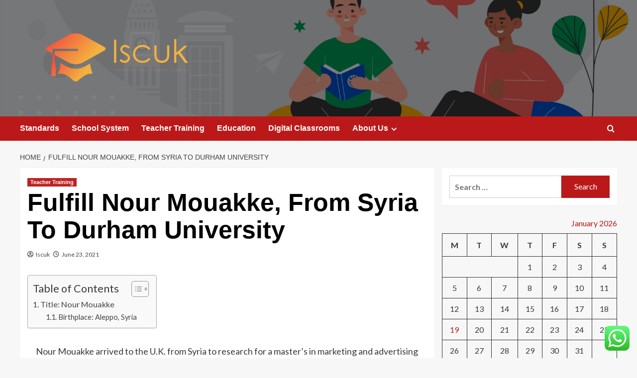

--- FILE ---
content_type: text/html; charset=UTF-8
request_url: https://iscuk.co.uk/fulfill-nour-mouakke-from-syria-to-durham-university.html
body_size: 26421
content:
<!doctype html>
<html lang="en-US" prefix="og: https://ogp.me/ns#">

<head>
  <meta charset="UTF-8">
  <meta name="viewport" content="width=device-width, initial-scale=1">
  <link rel="profile" href="https://gmpg.org/xfn/11">
  <link rel='preload' href='https://fonts.googleapis.com/css?family=Source%2BSans%2BPro%3A400%2C700%7CLato%3A400%2C700&#038;subset=latin&#038;display=swap' as='style' onload="this.onload=null;this.rel='stylesheet'" type='text/css' media='all' crossorigin='anonymous'>
<link rel='preconnect' href='https://fonts.googleapis.com' crossorigin='anonymous'>
<link rel='preconnect' href='https://fonts.gstatic.com' crossorigin='anonymous'>

<!-- Search Engine Optimization by Rank Math - https://rankmath.com/ -->
<title>Fulfill Nour Mouakke, From Syria To Durham University - Iscuk</title>
<meta name="description" content="Nour Mouakke arrived to the U.K. from Syria to research for a master’s in marketing and advertising from Durham Business enterprise College and by no means"/>
<meta name="robots" content="index, follow, max-snippet:-1, max-video-preview:-1, max-image-preview:large"/>
<link rel="canonical" href="https://iscuk.co.uk/fulfill-nour-mouakke-from-syria-to-durham-university.html" />
<meta property="og:locale" content="en_US" />
<meta property="og:type" content="article" />
<meta property="og:title" content="Fulfill Nour Mouakke, From Syria To Durham University - Iscuk" />
<meta property="og:description" content="Nour Mouakke arrived to the U.K. from Syria to research for a master’s in marketing and advertising from Durham Business enterprise College and by no means" />
<meta property="og:url" content="https://iscuk.co.uk/fulfill-nour-mouakke-from-syria-to-durham-university.html" />
<meta property="og:site_name" content="Iscuk" />
<meta property="article:tag" content="Durham" />
<meta property="article:tag" content="Fulfill" />
<meta property="article:tag" content="Mouakke" />
<meta property="article:tag" content="Nour" />
<meta property="article:tag" content="Syria" />
<meta property="article:tag" content="university" />
<meta property="article:section" content="Teacher Training" />
<meta property="article:published_time" content="2021-06-23T22:03:08+00:00" />
<meta name="twitter:card" content="summary_large_image" />
<meta name="twitter:title" content="Fulfill Nour Mouakke, From Syria To Durham University - Iscuk" />
<meta name="twitter:description" content="Nour Mouakke arrived to the U.K. from Syria to research for a master’s in marketing and advertising from Durham Business enterprise College and by no means" />
<meta name="twitter:label1" content="Written by" />
<meta name="twitter:data1" content="Iscuk" />
<meta name="twitter:label2" content="Time to read" />
<meta name="twitter:data2" content="10 minutes" />
<script type="application/ld+json" class="rank-math-schema">{"@context":"https://schema.org","@graph":[{"@type":["Person","Organization"],"@id":"https://iscuk.co.uk/#person","name":"Iscuk","logo":{"@type":"ImageObject","@id":"https://iscuk.co.uk/#logo","url":"https://iscuk.co.uk/wp-content/uploads/2022/10/cropped-default-1.png","contentUrl":"https://iscuk.co.uk/wp-content/uploads/2022/10/cropped-default-1.png","caption":"Iscuk","inLanguage":"en-US","width":"1000","height":"309"},"image":{"@type":"ImageObject","@id":"https://iscuk.co.uk/#logo","url":"https://iscuk.co.uk/wp-content/uploads/2022/10/cropped-default-1.png","contentUrl":"https://iscuk.co.uk/wp-content/uploads/2022/10/cropped-default-1.png","caption":"Iscuk","inLanguage":"en-US","width":"1000","height":"309"}},{"@type":"WebSite","@id":"https://iscuk.co.uk/#website","url":"https://iscuk.co.uk","name":"Iscuk","publisher":{"@id":"https://iscuk.co.uk/#person"},"inLanguage":"en-US"},{"@type":"WebPage","@id":"https://iscuk.co.uk/fulfill-nour-mouakke-from-syria-to-durham-university.html#webpage","url":"https://iscuk.co.uk/fulfill-nour-mouakke-from-syria-to-durham-university.html","name":"Fulfill Nour Mouakke, From Syria To Durham University - Iscuk","datePublished":"2021-06-23T22:03:08+00:00","dateModified":"2021-06-23T22:03:08+00:00","isPartOf":{"@id":"https://iscuk.co.uk/#website"},"inLanguage":"en-US"},{"@type":"Person","@id":"https://iscuk.co.uk/author/iscuk","name":"Iscuk","url":"https://iscuk.co.uk/author/iscuk","image":{"@type":"ImageObject","@id":"https://secure.gravatar.com/avatar/5b31a48a993f587a2ca3db2149c7279504b24416231abe55f94b2c8e526d3e58?s=96&amp;d=mm&amp;r=g","url":"https://secure.gravatar.com/avatar/5b31a48a993f587a2ca3db2149c7279504b24416231abe55f94b2c8e526d3e58?s=96&amp;d=mm&amp;r=g","caption":"Iscuk","inLanguage":"en-US"},"sameAs":["https://iscuk.co.uk"]},{"@type":"BlogPosting","headline":"Fulfill Nour Mouakke, From Syria To Durham University - Iscuk","datePublished":"2021-06-23T22:03:08+00:00","dateModified":"2021-06-23T22:03:08+00:00","articleSection":"Teacher Training","author":{"@id":"https://iscuk.co.uk/author/iscuk","name":"Iscuk"},"publisher":{"@id":"https://iscuk.co.uk/#person"},"description":"Nour Mouakke arrived to the U.K. from Syria to research for a master\u2019s in marketing and advertising from Durham Business enterprise College and by no means","name":"Fulfill Nour Mouakke, From Syria To Durham University - Iscuk","@id":"https://iscuk.co.uk/fulfill-nour-mouakke-from-syria-to-durham-university.html#richSnippet","isPartOf":{"@id":"https://iscuk.co.uk/fulfill-nour-mouakke-from-syria-to-durham-university.html#webpage"},"inLanguage":"en-US","mainEntityOfPage":{"@id":"https://iscuk.co.uk/fulfill-nour-mouakke-from-syria-to-durham-university.html#webpage"}}]}</script>
<!-- /Rank Math WordPress SEO plugin -->

<link rel='dns-prefetch' href='//fonts.googleapis.com' />
<link rel='preconnect' href='https://fonts.googleapis.com' />
<link rel='preconnect' href='https://fonts.gstatic.com' />
<link rel="alternate" type="application/rss+xml" title="Iscuk &raquo; Feed" href="https://iscuk.co.uk/feed" />
<link rel="alternate" type="application/rss+xml" title="Iscuk &raquo; Comments Feed" href="https://iscuk.co.uk/comments/feed" />
<link rel="alternate" title="oEmbed (JSON)" type="application/json+oembed" href="https://iscuk.co.uk/wp-json/oembed/1.0/embed?url=https%3A%2F%2Fiscuk.co.uk%2Ffulfill-nour-mouakke-from-syria-to-durham-university.html" />
<link rel="alternate" title="oEmbed (XML)" type="text/xml+oembed" href="https://iscuk.co.uk/wp-json/oembed/1.0/embed?url=https%3A%2F%2Fiscuk.co.uk%2Ffulfill-nour-mouakke-from-syria-to-durham-university.html&#038;format=xml" />
<style id='wp-img-auto-sizes-contain-inline-css' type='text/css'>
img:is([sizes=auto i],[sizes^="auto," i]){contain-intrinsic-size:3000px 1500px}
/*# sourceURL=wp-img-auto-sizes-contain-inline-css */
</style>
<link rel='stylesheet' id='ht_ctc_main_css-css' href='https://iscuk.co.uk/wp-content/plugins/click-to-chat-for-whatsapp/new/inc/assets/css/main.css?ver=4.35' type='text/css' media='all' />
<style id='wp-emoji-styles-inline-css' type='text/css'>

	img.wp-smiley, img.emoji {
		display: inline !important;
		border: none !important;
		box-shadow: none !important;
		height: 1em !important;
		width: 1em !important;
		margin: 0 0.07em !important;
		vertical-align: -0.1em !important;
		background: none !important;
		padding: 0 !important;
	}
/*# sourceURL=wp-emoji-styles-inline-css */
</style>
<style id='wp-block-library-inline-css' type='text/css'>
:root{--wp-block-synced-color:#7a00df;--wp-block-synced-color--rgb:122,0,223;--wp-bound-block-color:var(--wp-block-synced-color);--wp-editor-canvas-background:#ddd;--wp-admin-theme-color:#007cba;--wp-admin-theme-color--rgb:0,124,186;--wp-admin-theme-color-darker-10:#006ba1;--wp-admin-theme-color-darker-10--rgb:0,107,160.5;--wp-admin-theme-color-darker-20:#005a87;--wp-admin-theme-color-darker-20--rgb:0,90,135;--wp-admin-border-width-focus:2px}@media (min-resolution:192dpi){:root{--wp-admin-border-width-focus:1.5px}}.wp-element-button{cursor:pointer}:root .has-very-light-gray-background-color{background-color:#eee}:root .has-very-dark-gray-background-color{background-color:#313131}:root .has-very-light-gray-color{color:#eee}:root .has-very-dark-gray-color{color:#313131}:root .has-vivid-green-cyan-to-vivid-cyan-blue-gradient-background{background:linear-gradient(135deg,#00d084,#0693e3)}:root .has-purple-crush-gradient-background{background:linear-gradient(135deg,#34e2e4,#4721fb 50%,#ab1dfe)}:root .has-hazy-dawn-gradient-background{background:linear-gradient(135deg,#faaca8,#dad0ec)}:root .has-subdued-olive-gradient-background{background:linear-gradient(135deg,#fafae1,#67a671)}:root .has-atomic-cream-gradient-background{background:linear-gradient(135deg,#fdd79a,#004a59)}:root .has-nightshade-gradient-background{background:linear-gradient(135deg,#330968,#31cdcf)}:root .has-midnight-gradient-background{background:linear-gradient(135deg,#020381,#2874fc)}:root{--wp--preset--font-size--normal:16px;--wp--preset--font-size--huge:42px}.has-regular-font-size{font-size:1em}.has-larger-font-size{font-size:2.625em}.has-normal-font-size{font-size:var(--wp--preset--font-size--normal)}.has-huge-font-size{font-size:var(--wp--preset--font-size--huge)}.has-text-align-center{text-align:center}.has-text-align-left{text-align:left}.has-text-align-right{text-align:right}.has-fit-text{white-space:nowrap!important}#end-resizable-editor-section{display:none}.aligncenter{clear:both}.items-justified-left{justify-content:flex-start}.items-justified-center{justify-content:center}.items-justified-right{justify-content:flex-end}.items-justified-space-between{justify-content:space-between}.screen-reader-text{border:0;clip-path:inset(50%);height:1px;margin:-1px;overflow:hidden;padding:0;position:absolute;width:1px;word-wrap:normal!important}.screen-reader-text:focus{background-color:#ddd;clip-path:none;color:#444;display:block;font-size:1em;height:auto;left:5px;line-height:normal;padding:15px 23px 14px;text-decoration:none;top:5px;width:auto;z-index:100000}html :where(.has-border-color){border-style:solid}html :where([style*=border-top-color]){border-top-style:solid}html :where([style*=border-right-color]){border-right-style:solid}html :where([style*=border-bottom-color]){border-bottom-style:solid}html :where([style*=border-left-color]){border-left-style:solid}html :where([style*=border-width]){border-style:solid}html :where([style*=border-top-width]){border-top-style:solid}html :where([style*=border-right-width]){border-right-style:solid}html :where([style*=border-bottom-width]){border-bottom-style:solid}html :where([style*=border-left-width]){border-left-style:solid}html :where(img[class*=wp-image-]){height:auto;max-width:100%}:where(figure){margin:0 0 1em}html :where(.is-position-sticky){--wp-admin--admin-bar--position-offset:var(--wp-admin--admin-bar--height,0px)}@media screen and (max-width:600px){html :where(.is-position-sticky){--wp-admin--admin-bar--position-offset:0px}}

/*# sourceURL=wp-block-library-inline-css */
</style><style id='global-styles-inline-css' type='text/css'>
:root{--wp--preset--aspect-ratio--square: 1;--wp--preset--aspect-ratio--4-3: 4/3;--wp--preset--aspect-ratio--3-4: 3/4;--wp--preset--aspect-ratio--3-2: 3/2;--wp--preset--aspect-ratio--2-3: 2/3;--wp--preset--aspect-ratio--16-9: 16/9;--wp--preset--aspect-ratio--9-16: 9/16;--wp--preset--color--black: #000000;--wp--preset--color--cyan-bluish-gray: #abb8c3;--wp--preset--color--white: #ffffff;--wp--preset--color--pale-pink: #f78da7;--wp--preset--color--vivid-red: #cf2e2e;--wp--preset--color--luminous-vivid-orange: #ff6900;--wp--preset--color--luminous-vivid-amber: #fcb900;--wp--preset--color--light-green-cyan: #7bdcb5;--wp--preset--color--vivid-green-cyan: #00d084;--wp--preset--color--pale-cyan-blue: #8ed1fc;--wp--preset--color--vivid-cyan-blue: #0693e3;--wp--preset--color--vivid-purple: #9b51e0;--wp--preset--gradient--vivid-cyan-blue-to-vivid-purple: linear-gradient(135deg,rgb(6,147,227) 0%,rgb(155,81,224) 100%);--wp--preset--gradient--light-green-cyan-to-vivid-green-cyan: linear-gradient(135deg,rgb(122,220,180) 0%,rgb(0,208,130) 100%);--wp--preset--gradient--luminous-vivid-amber-to-luminous-vivid-orange: linear-gradient(135deg,rgb(252,185,0) 0%,rgb(255,105,0) 100%);--wp--preset--gradient--luminous-vivid-orange-to-vivid-red: linear-gradient(135deg,rgb(255,105,0) 0%,rgb(207,46,46) 100%);--wp--preset--gradient--very-light-gray-to-cyan-bluish-gray: linear-gradient(135deg,rgb(238,238,238) 0%,rgb(169,184,195) 100%);--wp--preset--gradient--cool-to-warm-spectrum: linear-gradient(135deg,rgb(74,234,220) 0%,rgb(151,120,209) 20%,rgb(207,42,186) 40%,rgb(238,44,130) 60%,rgb(251,105,98) 80%,rgb(254,248,76) 100%);--wp--preset--gradient--blush-light-purple: linear-gradient(135deg,rgb(255,206,236) 0%,rgb(152,150,240) 100%);--wp--preset--gradient--blush-bordeaux: linear-gradient(135deg,rgb(254,205,165) 0%,rgb(254,45,45) 50%,rgb(107,0,62) 100%);--wp--preset--gradient--luminous-dusk: linear-gradient(135deg,rgb(255,203,112) 0%,rgb(199,81,192) 50%,rgb(65,88,208) 100%);--wp--preset--gradient--pale-ocean: linear-gradient(135deg,rgb(255,245,203) 0%,rgb(182,227,212) 50%,rgb(51,167,181) 100%);--wp--preset--gradient--electric-grass: linear-gradient(135deg,rgb(202,248,128) 0%,rgb(113,206,126) 100%);--wp--preset--gradient--midnight: linear-gradient(135deg,rgb(2,3,129) 0%,rgb(40,116,252) 100%);--wp--preset--font-size--small: 13px;--wp--preset--font-size--medium: 20px;--wp--preset--font-size--large: 36px;--wp--preset--font-size--x-large: 42px;--wp--preset--spacing--20: 0.44rem;--wp--preset--spacing--30: 0.67rem;--wp--preset--spacing--40: 1rem;--wp--preset--spacing--50: 1.5rem;--wp--preset--spacing--60: 2.25rem;--wp--preset--spacing--70: 3.38rem;--wp--preset--spacing--80: 5.06rem;--wp--preset--shadow--natural: 6px 6px 9px rgba(0, 0, 0, 0.2);--wp--preset--shadow--deep: 12px 12px 50px rgba(0, 0, 0, 0.4);--wp--preset--shadow--sharp: 6px 6px 0px rgba(0, 0, 0, 0.2);--wp--preset--shadow--outlined: 6px 6px 0px -3px rgb(255, 255, 255), 6px 6px rgb(0, 0, 0);--wp--preset--shadow--crisp: 6px 6px 0px rgb(0, 0, 0);}:root { --wp--style--global--content-size: 800px;--wp--style--global--wide-size: 1200px; }:where(body) { margin: 0; }.wp-site-blocks > .alignleft { float: left; margin-right: 2em; }.wp-site-blocks > .alignright { float: right; margin-left: 2em; }.wp-site-blocks > .aligncenter { justify-content: center; margin-left: auto; margin-right: auto; }:where(.wp-site-blocks) > * { margin-block-start: 24px; margin-block-end: 0; }:where(.wp-site-blocks) > :first-child { margin-block-start: 0; }:where(.wp-site-blocks) > :last-child { margin-block-end: 0; }:root { --wp--style--block-gap: 24px; }:root :where(.is-layout-flow) > :first-child{margin-block-start: 0;}:root :where(.is-layout-flow) > :last-child{margin-block-end: 0;}:root :where(.is-layout-flow) > *{margin-block-start: 24px;margin-block-end: 0;}:root :where(.is-layout-constrained) > :first-child{margin-block-start: 0;}:root :where(.is-layout-constrained) > :last-child{margin-block-end: 0;}:root :where(.is-layout-constrained) > *{margin-block-start: 24px;margin-block-end: 0;}:root :where(.is-layout-flex){gap: 24px;}:root :where(.is-layout-grid){gap: 24px;}.is-layout-flow > .alignleft{float: left;margin-inline-start: 0;margin-inline-end: 2em;}.is-layout-flow > .alignright{float: right;margin-inline-start: 2em;margin-inline-end: 0;}.is-layout-flow > .aligncenter{margin-left: auto !important;margin-right: auto !important;}.is-layout-constrained > .alignleft{float: left;margin-inline-start: 0;margin-inline-end: 2em;}.is-layout-constrained > .alignright{float: right;margin-inline-start: 2em;margin-inline-end: 0;}.is-layout-constrained > .aligncenter{margin-left: auto !important;margin-right: auto !important;}.is-layout-constrained > :where(:not(.alignleft):not(.alignright):not(.alignfull)){max-width: var(--wp--style--global--content-size);margin-left: auto !important;margin-right: auto !important;}.is-layout-constrained > .alignwide{max-width: var(--wp--style--global--wide-size);}body .is-layout-flex{display: flex;}.is-layout-flex{flex-wrap: wrap;align-items: center;}.is-layout-flex > :is(*, div){margin: 0;}body .is-layout-grid{display: grid;}.is-layout-grid > :is(*, div){margin: 0;}body{padding-top: 0px;padding-right: 0px;padding-bottom: 0px;padding-left: 0px;}a:where(:not(.wp-element-button)){text-decoration: none;}:root :where(.wp-element-button, .wp-block-button__link){background-color: #32373c;border-radius: 0;border-width: 0;color: #fff;font-family: inherit;font-size: inherit;font-style: inherit;font-weight: inherit;letter-spacing: inherit;line-height: inherit;padding-top: calc(0.667em + 2px);padding-right: calc(1.333em + 2px);padding-bottom: calc(0.667em + 2px);padding-left: calc(1.333em + 2px);text-decoration: none;text-transform: inherit;}.has-black-color{color: var(--wp--preset--color--black) !important;}.has-cyan-bluish-gray-color{color: var(--wp--preset--color--cyan-bluish-gray) !important;}.has-white-color{color: var(--wp--preset--color--white) !important;}.has-pale-pink-color{color: var(--wp--preset--color--pale-pink) !important;}.has-vivid-red-color{color: var(--wp--preset--color--vivid-red) !important;}.has-luminous-vivid-orange-color{color: var(--wp--preset--color--luminous-vivid-orange) !important;}.has-luminous-vivid-amber-color{color: var(--wp--preset--color--luminous-vivid-amber) !important;}.has-light-green-cyan-color{color: var(--wp--preset--color--light-green-cyan) !important;}.has-vivid-green-cyan-color{color: var(--wp--preset--color--vivid-green-cyan) !important;}.has-pale-cyan-blue-color{color: var(--wp--preset--color--pale-cyan-blue) !important;}.has-vivid-cyan-blue-color{color: var(--wp--preset--color--vivid-cyan-blue) !important;}.has-vivid-purple-color{color: var(--wp--preset--color--vivid-purple) !important;}.has-black-background-color{background-color: var(--wp--preset--color--black) !important;}.has-cyan-bluish-gray-background-color{background-color: var(--wp--preset--color--cyan-bluish-gray) !important;}.has-white-background-color{background-color: var(--wp--preset--color--white) !important;}.has-pale-pink-background-color{background-color: var(--wp--preset--color--pale-pink) !important;}.has-vivid-red-background-color{background-color: var(--wp--preset--color--vivid-red) !important;}.has-luminous-vivid-orange-background-color{background-color: var(--wp--preset--color--luminous-vivid-orange) !important;}.has-luminous-vivid-amber-background-color{background-color: var(--wp--preset--color--luminous-vivid-amber) !important;}.has-light-green-cyan-background-color{background-color: var(--wp--preset--color--light-green-cyan) !important;}.has-vivid-green-cyan-background-color{background-color: var(--wp--preset--color--vivid-green-cyan) !important;}.has-pale-cyan-blue-background-color{background-color: var(--wp--preset--color--pale-cyan-blue) !important;}.has-vivid-cyan-blue-background-color{background-color: var(--wp--preset--color--vivid-cyan-blue) !important;}.has-vivid-purple-background-color{background-color: var(--wp--preset--color--vivid-purple) !important;}.has-black-border-color{border-color: var(--wp--preset--color--black) !important;}.has-cyan-bluish-gray-border-color{border-color: var(--wp--preset--color--cyan-bluish-gray) !important;}.has-white-border-color{border-color: var(--wp--preset--color--white) !important;}.has-pale-pink-border-color{border-color: var(--wp--preset--color--pale-pink) !important;}.has-vivid-red-border-color{border-color: var(--wp--preset--color--vivid-red) !important;}.has-luminous-vivid-orange-border-color{border-color: var(--wp--preset--color--luminous-vivid-orange) !important;}.has-luminous-vivid-amber-border-color{border-color: var(--wp--preset--color--luminous-vivid-amber) !important;}.has-light-green-cyan-border-color{border-color: var(--wp--preset--color--light-green-cyan) !important;}.has-vivid-green-cyan-border-color{border-color: var(--wp--preset--color--vivid-green-cyan) !important;}.has-pale-cyan-blue-border-color{border-color: var(--wp--preset--color--pale-cyan-blue) !important;}.has-vivid-cyan-blue-border-color{border-color: var(--wp--preset--color--vivid-cyan-blue) !important;}.has-vivid-purple-border-color{border-color: var(--wp--preset--color--vivid-purple) !important;}.has-vivid-cyan-blue-to-vivid-purple-gradient-background{background: var(--wp--preset--gradient--vivid-cyan-blue-to-vivid-purple) !important;}.has-light-green-cyan-to-vivid-green-cyan-gradient-background{background: var(--wp--preset--gradient--light-green-cyan-to-vivid-green-cyan) !important;}.has-luminous-vivid-amber-to-luminous-vivid-orange-gradient-background{background: var(--wp--preset--gradient--luminous-vivid-amber-to-luminous-vivid-orange) !important;}.has-luminous-vivid-orange-to-vivid-red-gradient-background{background: var(--wp--preset--gradient--luminous-vivid-orange-to-vivid-red) !important;}.has-very-light-gray-to-cyan-bluish-gray-gradient-background{background: var(--wp--preset--gradient--very-light-gray-to-cyan-bluish-gray) !important;}.has-cool-to-warm-spectrum-gradient-background{background: var(--wp--preset--gradient--cool-to-warm-spectrum) !important;}.has-blush-light-purple-gradient-background{background: var(--wp--preset--gradient--blush-light-purple) !important;}.has-blush-bordeaux-gradient-background{background: var(--wp--preset--gradient--blush-bordeaux) !important;}.has-luminous-dusk-gradient-background{background: var(--wp--preset--gradient--luminous-dusk) !important;}.has-pale-ocean-gradient-background{background: var(--wp--preset--gradient--pale-ocean) !important;}.has-electric-grass-gradient-background{background: var(--wp--preset--gradient--electric-grass) !important;}.has-midnight-gradient-background{background: var(--wp--preset--gradient--midnight) !important;}.has-small-font-size{font-size: var(--wp--preset--font-size--small) !important;}.has-medium-font-size{font-size: var(--wp--preset--font-size--medium) !important;}.has-large-font-size{font-size: var(--wp--preset--font-size--large) !important;}.has-x-large-font-size{font-size: var(--wp--preset--font-size--x-large) !important;}
/*# sourceURL=global-styles-inline-css */
</style>

<link rel='stylesheet' id='contact-form-7-css' href='https://iscuk.co.uk/wp-content/plugins/contact-form-7/includes/css/styles.css?ver=6.1.4' type='text/css' media='all' />
<style id='contact-form-7-inline-css' type='text/css'>
.wpcf7 .wpcf7-recaptcha iframe {margin-bottom: 0;}.wpcf7 .wpcf7-recaptcha[data-align="center"] > div {margin: 0 auto;}.wpcf7 .wpcf7-recaptcha[data-align="right"] > div {margin: 0 0 0 auto;}
/*# sourceURL=contact-form-7-inline-css */
</style>
<link rel='stylesheet' id='ez-toc-css' href='https://iscuk.co.uk/wp-content/plugins/easy-table-of-contents/assets/css/screen.min.css?ver=2.0.80' type='text/css' media='all' />
<style id='ez-toc-inline-css' type='text/css'>
div#ez-toc-container .ez-toc-title {font-size: 120%;}div#ez-toc-container .ez-toc-title {font-weight: 500;}div#ez-toc-container ul li , div#ez-toc-container ul li a {font-size: 95%;}div#ez-toc-container ul li , div#ez-toc-container ul li a {font-weight: 500;}div#ez-toc-container nav ul ul li {font-size: 90%;}.ez-toc-box-title {font-weight: bold; margin-bottom: 10px; text-align: center; text-transform: uppercase; letter-spacing: 1px; color: #666; padding-bottom: 5px;position:absolute;top:-4%;left:5%;background-color: inherit;transition: top 0.3s ease;}.ez-toc-box-title.toc-closed {top:-25%;}
.ez-toc-container-direction {direction: ltr;}.ez-toc-counter ul{counter-reset: item ;}.ez-toc-counter nav ul li a::before {content: counters(item, '.', decimal) '. ';display: inline-block;counter-increment: item;flex-grow: 0;flex-shrink: 0;margin-right: .2em; float: left; }.ez-toc-widget-direction {direction: ltr;}.ez-toc-widget-container ul{counter-reset: item ;}.ez-toc-widget-container nav ul li a::before {content: counters(item, '.', decimal) '. ';display: inline-block;counter-increment: item;flex-grow: 0;flex-shrink: 0;margin-right: .2em; float: left; }
/*# sourceURL=ez-toc-inline-css */
</style>
<link rel='stylesheet' id='covernews-google-fonts-css' href='https://fonts.googleapis.com/css?family=Source%2BSans%2BPro%3A400%2C700%7CLato%3A400%2C700&#038;subset=latin&#038;display=swap' type='text/css' media='all' />
<link rel='stylesheet' id='covernews-icons-css' href='https://iscuk.co.uk/wp-content/themes/covernews/assets/icons/style.css?ver=6.9' type='text/css' media='all' />
<link rel='stylesheet' id='bootstrap-css' href='https://iscuk.co.uk/wp-content/themes/covernews/assets/bootstrap/css/bootstrap.min.css?ver=6.9' type='text/css' media='all' />
<link rel='stylesheet' id='covernews-style-css' href='https://iscuk.co.uk/wp-content/themes/covernews/style.min.css?ver=6.0.4' type='text/css' media='all' />
<script type="text/javascript" src="https://iscuk.co.uk/wp-includes/js/jquery/jquery.min.js?ver=3.7.1" id="jquery-core-js"></script>
<script type="text/javascript" src="https://iscuk.co.uk/wp-includes/js/jquery/jquery-migrate.min.js?ver=3.4.1" id="jquery-migrate-js"></script>
<link rel="https://api.w.org/" href="https://iscuk.co.uk/wp-json/" /><link rel="alternate" title="JSON" type="application/json" href="https://iscuk.co.uk/wp-json/wp/v2/posts/2638" /><link rel="EditURI" type="application/rsd+xml" title="RSD" href="https://iscuk.co.uk/xmlrpc.php?rsd" />
<meta name="generator" content="WordPress 6.9" />
<link rel='shortlink' href='https://iscuk.co.uk/?p=2638' />
<!-- FIFU:meta:begin:image -->
<meta property="og:image" content="https://poetsandquants.com/wp-content/uploads/sites/5/2021/06/Nour-Mouakke-Durham-Photo.jpg" />
<!-- FIFU:meta:end:image --><!-- FIFU:meta:begin:twitter -->
<meta name="twitter:card" content="summary_large_image" />
<meta name="twitter:title" content="Fulfill Nour Mouakke, From Syria To Durham University" />
<meta name="twitter:description" content="" />
<meta name="twitter:image" content="https://poetsandquants.com/wp-content/uploads/sites/5/2021/06/Nour-Mouakke-Durham-Photo.jpg" />
<!-- FIFU:meta:end:twitter --><!-- HFCM by 99 Robots - Snippet # 2: gsc -->
<meta name="google-site-verification" content="ZwfsXUVuSd9sh78capVX76IB8FG9228r94YQCAfZv0Y" />
<!-- /end HFCM by 99 Robots -->
<link rel="preload" href="https://iscuk.co.uk/wp-content/uploads/2025/10/cropped-28926855_7501805-scaled-1.jpg" as="image">        <style type="text/css">
                        .site-title,
            .site-description {
                position: absolute;
                clip: rect(1px, 1px, 1px, 1px);
                display: none;
            }

                    .elementor-template-full-width .elementor-section.elementor-section-full_width > .elementor-container,
        .elementor-template-full-width .elementor-section.elementor-section-boxed > .elementor-container{
            max-width: 1200px;
        }
        @media (min-width: 1600px){
            .elementor-template-full-width .elementor-section.elementor-section-full_width > .elementor-container,
            .elementor-template-full-width .elementor-section.elementor-section-boxed > .elementor-container{
                max-width: 1600px;
            }
        }
        
        .align-content-left .elementor-section-stretched,
        .align-content-right .elementor-section-stretched {
            max-width: 100%;
            left: 0 !important;
        }


        </style>
        <link rel="icon" href="https://iscuk.co.uk/wp-content/uploads/2025/10/cropped-cropped-default-32x32.png" sizes="32x32" />
<link rel="icon" href="https://iscuk.co.uk/wp-content/uploads/2025/10/cropped-cropped-default-192x192.png" sizes="192x192" />
<link rel="apple-touch-icon" href="https://iscuk.co.uk/wp-content/uploads/2025/10/cropped-cropped-default-180x180.png" />
<meta name="msapplication-TileImage" content="https://iscuk.co.uk/wp-content/uploads/2025/10/cropped-cropped-default-270x270.png" />

<!-- FIFU:jsonld:begin -->
<script type="application/ld+json">{"@context":"https://schema.org","@graph":[{"@type":"ImageObject","@id":"https://poetsandquants.com/wp-content/uploads/sites/5/2021/06/Nour-Mouakke-Durham-Photo.jpg","url":"https://poetsandquants.com/wp-content/uploads/sites/5/2021/06/Nour-Mouakke-Durham-Photo.jpg","contentUrl":"https://poetsandquants.com/wp-content/uploads/sites/5/2021/06/Nour-Mouakke-Durham-Photo.jpg","mainEntityOfPage":"https://iscuk.co.uk/fulfill-nour-mouakke-from-syria-to-durham-university.html"}]}</script>
<!-- FIFU:jsonld:end -->
<link rel="preload" as="image" href="https://lh7-rt.googleusercontent.com/docsz/AD_4nXfhL9UDK896uThiUKhwRPh5xwrMeMrCycls0t4Pt5czfFwAcoZEyR6vwC35aKTKDCQJ3RJDTvdo5D6Q82ZMR5yR0aaJKAVtRCzO-ill6oHl9I2fvZMsa4bxn3ZW3t1eCQ2jjb79h1sV2v5mE2UMbJIZaJVe?key=pzxXu9yAQBqAUUlDDVT08A"><link rel="preload" as="image" href="https://lh7-rt.googleusercontent.com/docsz/AD_4nXff9TCmUNuKu2CzeFWQZtZNtFfBM02vVhPHQ_tSafu5eB1kPfkjMPKSfhxkbIC_qt0620FBYkEb6ABxi8Au4Z_JO-k53uCUHpE4shBDFWg_7dbH_DvICxvqmUZHPwILkodplrUvuw3f5mcR8Tyu72XDAS4g?key=lAC8RL3qAzskCon2JPTtIQ"><link rel="preload" as="image" href="https://lh7-rt.googleusercontent.com/docsz/AD_4nXfovLoaG1byTYe-dQZMBJiET62cZbHnMfISsaPQYqwSokDBg70Viw0XsjFyQP-euYE-H6A1g4IpzGXLwxgeToeFp3J_oPH3p0Tqb_QU7l49skyaQS9j9PlNEJmFyByi-yT0AuMlJJR0-M-AuulxEvJZsHs?key=ZGblGsbefqvVo6XnjEgfNQ"><link rel="preload" as="image" href="https://iscuk.co.uk/wp-content/uploads/2025/12/image-1-1024x683.png"><link rel="preload" as="image" href="https://www.postermywall.com/blog/wp-content/uploads/2022/08/school-supply-drive-banner.jpg"><link rel="preload" as="image" href="https://iscuk.co.uk/wp-content/uploads/2025/12/image-1024x576.png"><link rel="preload" as="image" href="https://insideclimatenews.org/wp-content/uploads/2019/10/former-pizol-glacier-1001_fabrice-coffrini-afp-getty.jpg"><link rel="preload" as="image" href="https://iscuk.co.uk/wp-content/uploads/2025/10/image-2.png"></head>









<body class="wp-singular post-template-default single single-post postid-2638 single-format-standard wp-custom-logo wp-embed-responsive wp-theme-covernews default-content-layout archive-layout-grid scrollup-sticky-header aft-sticky-header aft-sticky-sidebar default aft-container-default aft-main-banner-slider-editors-picks-trending single-content-mode-default header-image-default align-content-left aft-and">
  
  
  <div id="page" class="site">
    <a class="skip-link screen-reader-text" href="#content">Skip to content</a>

    <div class="header-layout-1">
    <header id="masthead" class="site-header">
        <div class="masthead-banner af-header-image data-bg" style="background-image: url(https://iscuk.co.uk/wp-content/uploads/2025/10/cropped-28926855_7501805-scaled-1.jpg);">
      <div class="container">
        <div class="row">
          <div class="col-md-4">
            <div class="site-branding">
              <a href="https://iscuk.co.uk/" class="custom-logo-link" rel="home"><img width="1000" height="370" src="https://iscuk.co.uk/wp-content/uploads/2025/10/cropped-default.png" class="custom-logo" alt="Iscuk" decoding="async" fetchpriority="high" srcset="https://iscuk.co.uk/wp-content/uploads/2025/10/cropped-default.png 1000w, https://iscuk.co.uk/wp-content/uploads/2025/10/cropped-default-300x111.png 300w, https://iscuk.co.uk/wp-content/uploads/2025/10/cropped-default-768x284.png 768w" sizes="(max-width: 1000px) 100vw, 1000px" loading="lazy" /></a>                <p class="site-title font-family-1">
                  <a href="https://iscuk.co.uk/" rel="home">Iscuk</a>
                </p>
              
                              <p class="site-description">International Student Club UK</p>
                          </div>
          </div>
          <div class="col-md-8">
                      </div>
        </div>
      </div>
    </div>
    <nav id="site-navigation" class="main-navigation">
      <div class="container">
        <div class="row">
          <div class="kol-12">
            <div class="navigation-container">

              <div class="main-navigation-container-items-wrapper">

                <span class="toggle-menu">
                  <a
                    href="#"
                    class="aft-void-menu"
                    role="button"
                    aria-label="Toggle Primary Menu"
                    aria-controls="primary-menu" aria-expanded="false">
                    <span class="screen-reader-text">Primary Menu</span>
                    <i class="ham"></i>
                  </a>
                </span>
                <span class="af-mobile-site-title-wrap">
                  <a href="https://iscuk.co.uk/" class="custom-logo-link" rel="home"><img width="1000" height="370" src="https://iscuk.co.uk/wp-content/uploads/2025/10/cropped-default.png" class="custom-logo" alt="Iscuk" decoding="async" srcset="https://iscuk.co.uk/wp-content/uploads/2025/10/cropped-default.png 1000w, https://iscuk.co.uk/wp-content/uploads/2025/10/cropped-default-300x111.png 300w, https://iscuk.co.uk/wp-content/uploads/2025/10/cropped-default-768x284.png 768w" sizes="(max-width: 1000px) 100vw, 1000px" loading="lazy" /></a>                  <p class="site-title font-family-1">
                    <a href="https://iscuk.co.uk/" rel="home">Iscuk</a>
                  </p>
                </span>
                <div class="menu main-menu"><ul id="primary-menu" class="menu"><li id="menu-item-6374" class="menu-item menu-item-type-taxonomy menu-item-object-category menu-item-6374"><a href="https://iscuk.co.uk/category/social-studies">Standards</a></li>
<li id="menu-item-6371" class="menu-item menu-item-type-taxonomy menu-item-object-category menu-item-6371"><a href="https://iscuk.co.uk/category/british-school-system">School System</a></li>
<li id="menu-item-6377" class="menu-item menu-item-type-taxonomy menu-item-object-category current-post-ancestor current-menu-parent current-post-parent menu-item-6377"><a href="https://iscuk.co.uk/category/teacher-training">Teacher Training</a></li>
<li id="menu-item-6372" class="menu-item menu-item-type-taxonomy menu-item-object-category menu-item-6372"><a href="https://iscuk.co.uk/category/higher-education">Education</a></li>
<li id="menu-item-6375" class="menu-item menu-item-type-taxonomy menu-item-object-category menu-item-6375"><a href="https://iscuk.co.uk/category/digital-classrooms">Digital Classrooms</a></li>
<li id="menu-item-6378" class="menu-item menu-item-type-post_type menu-item-object-page menu-item-has-children menu-item-6378"><a href="https://iscuk.co.uk/about-us">About Us</a>
<ul class="sub-menu">
	<li id="menu-item-6379" class="menu-item menu-item-type-post_type menu-item-object-page menu-item-6379"><a href="https://iscuk.co.uk/advertise-here">Advertise Here</a></li>
	<li id="menu-item-6380" class="menu-item menu-item-type-post_type menu-item-object-page menu-item-6380"><a href="https://iscuk.co.uk/contact-us">Contact Us</a></li>
	<li id="menu-item-6381" class="menu-item menu-item-type-post_type menu-item-object-page menu-item-6381"><a href="https://iscuk.co.uk/privacy-policy-2">Privacy Policy</a></li>
	<li id="menu-item-10302" class="menu-item menu-item-type-post_type menu-item-object-page menu-item-10302"><a href="https://iscuk.co.uk/sitemap">Sitemap</a></li>
</ul>
</li>
</ul></div>              </div>
              <div class="cart-search">

                <div class="af-search-wrap">
                  <div class="search-overlay">
                    <a href="#" title="Search" class="search-icon">
                      <i class="fa fa-search"></i>
                    </a>
                    <div class="af-search-form">
                      <form role="search" method="get" class="search-form" action="https://iscuk.co.uk/">
				<label>
					<span class="screen-reader-text">Search for:</span>
					<input type="search" class="search-field" placeholder="Search &hellip;" value="" name="s" />
				</label>
				<input type="submit" class="search-submit" value="Search" />
			</form>                    </div>
                  </div>
                </div>
              </div>


            </div>
          </div>
        </div>
      </div>
    </nav>
  </header>
</div>

    
    <div id="content" class="container">
                <div class="em-breadcrumbs font-family-1 covernews-breadcrumbs">
      <div class="row">
        <div role="navigation" aria-label="Breadcrumbs" class="breadcrumb-trail breadcrumbs" itemprop="breadcrumb"><ul class="trail-items" itemscope itemtype="http://schema.org/BreadcrumbList"><meta name="numberOfItems" content="2" /><meta name="itemListOrder" content="Ascending" /><li itemprop="itemListElement" itemscope itemtype="http://schema.org/ListItem" class="trail-item trail-begin"><a href="https://iscuk.co.uk" rel="home" itemprop="item"><span itemprop="name">Home</span></a><meta itemprop="position" content="1" /></li><li itemprop="itemListElement" itemscope itemtype="http://schema.org/ListItem" class="trail-item trail-end"><a href="https://iscuk.co.uk/fulfill-nour-mouakke-from-syria-to-durham-university.html" itemprop="item"><span itemprop="name">Fulfill Nour Mouakke, From Syria To Durham University</span></a><meta itemprop="position" content="2" /></li></ul></div>      </div>
    </div>
        <div class="section-block-upper row">
                <div id="primary" class="content-area">
                    <main id="main" class="site-main">

                                                    <article id="post-2638" class="af-single-article post-2638 post type-post status-publish format-standard has-post-thumbnail hentry category-teacher-training tag-durham tag-fulfill tag-mouakke tag-nour tag-syria tag-university">
                                <div class="entry-content-wrap">
                                    <header class="entry-header">

    <div class="header-details-wrapper">
        <div class="entry-header-details">
                            <div class="figure-categories figure-categories-bg">
                                        <ul class="cat-links"><li class="meta-category">
                             <a class="covernews-categories category-color-1"
                            href="https://iscuk.co.uk/category/teacher-training" 
                            aria-label="View all posts in Teacher Training"> 
                                 Teacher Training
                             </a>
                        </li></ul>                </div>
                        <h1 class="entry-title">Fulfill Nour Mouakke, From Syria To Durham University</h1>
            
                
    <span class="author-links">

      
        <span class="item-metadata posts-author">
          <i class="far fa-user-circle"></i>
                          <a href="https://iscuk.co.uk/author/iscuk">
                    Iscuk                </a>
               </span>
                    <span class="item-metadata posts-date">
          <i class="far fa-clock"></i>
          <a href="https://iscuk.co.uk/2021/06">
            June 23, 2021          </a>
        </span>
                </span>
                

                    </div>
    </div>

        <div class="aft-post-thumbnail-wrapper">    
                    <div class="post-thumbnail full-width-image">
                                    </div>
            
                </div>
    </header><!-- .entry-header -->                                    

    <div class="entry-content">
        <div id="ez-toc-container" class="ez-toc-v2_0_80 counter-hierarchy ez-toc-counter ez-toc-grey ez-toc-container-direction">
<div class="ez-toc-title-container">
<p class="ez-toc-title ez-toc-toggle" style="cursor:pointer">Table of Contents</p>
<span class="ez-toc-title-toggle"><a href="#" class="ez-toc-pull-right ez-toc-btn ez-toc-btn-xs ez-toc-btn-default ez-toc-toggle" aria-label="Toggle Table of Content"><span class="ez-toc-js-icon-con"><span class=""><span class="eztoc-hide" style="display:none;">Toggle</span><span class="ez-toc-icon-toggle-span"><svg style="fill: #999;color:#999" xmlns="http://www.w3.org/2000/svg" class="list-377408" width="20px" height="20px" viewBox="0 0 24 24" fill="none"><path d="M6 6H4v2h2V6zm14 0H8v2h12V6zM4 11h2v2H4v-2zm16 0H8v2h12v-2zM4 16h2v2H4v-2zm16 0H8v2h12v-2z" fill="currentColor"></path></svg><svg style="fill: #999;color:#999" class="arrow-unsorted-368013" xmlns="http://www.w3.org/2000/svg" width="10px" height="10px" viewBox="0 0 24 24" version="1.2" baseProfile="tiny"><path d="M18.2 9.3l-6.2-6.3-6.2 6.3c-.2.2-.3.4-.3.7s.1.5.3.7c.2.2.4.3.7.3h11c.3 0 .5-.1.7-.3.2-.2.3-.5.3-.7s-.1-.5-.3-.7zM5.8 14.7l6.2 6.3 6.2-6.3c.2-.2.3-.5.3-.7s-.1-.5-.3-.7c-.2-.2-.4-.3-.7-.3h-11c-.3 0-.5.1-.7.3-.2.2-.3.5-.3.7s.1.5.3.7z"/></svg></span></span></span></a></span></div>
<nav><ul class='ez-toc-list ez-toc-list-level-1 ' ><li class='ez-toc-page-1 ez-toc-heading-level-2'><a class="ez-toc-link ez-toc-heading-1" href="#Title_Nour_Mouakke" >Title: Nour Mouakke </a><ul class='ez-toc-list-level-3' ><li class='ez-toc-heading-level-3'><a class="ez-toc-link ez-toc-heading-2" href="#Birthplace_Aleppo_Syria" >Birthplace: Aleppo, Syria</a></li></ul></li></ul></nav></div>
<div>
<div id="attachment_173322" class="wp-caption aligncenter"><img decoding="async" aria-describedby="caption-attachment-173322" loading="lazy" itemprop="image" class="size-full wp-image-173322 img-responsive" src="https://3k7by215ywuf340yi3alsfso-wpengine.netdna-ssl.com/wp-content/uploads/sites/5/2021/06/Nour-Mouakke-Durham-Photo.jpg" alt="" srcset="https://3k7by215ywuf340yi3alsfso-wpengine.netdna-ssl.com/wp-content/uploads/sites/5/2021/06/Nour-Mouakke-Durham-Photo.jpg 650w, https://3k7by215ywuf340yi3alsfso-wpengine.netdna-ssl.com/wp-content/uploads/sites/5/2021/06/Nour-Mouakke-Durham-Photo-300x285.jpg 300w, https://3k7by215ywuf340yi3alsfso-wpengine.netdna-ssl.com/wp-content/uploads/sites/5/2021/06/Nour-Mouakke-Durham-Photo-63x60.jpg 63w, https://3k7by215ywuf340yi3alsfso-wpengine.netdna-ssl.com/wp-content/uploads/sites/5/2021/06/Nour-Mouakke-Durham-Photo-125x119.jpg 125w, https://3k7by215ywuf340yi3alsfso-wpengine.netdna-ssl.com/wp-content/uploads/sites/5/2021/06/Nour-Mouakke-Durham-Photo-150x143.jpg 150w, https://3k7by215ywuf340yi3alsfso-wpengine.netdna-ssl.com/wp-content/uploads/sites/5/2021/06/Nour-Mouakke-Durham-Photo-263x250.jpg 263w, https://3k7by215ywuf340yi3alsfso-wpengine.netdna-ssl.com/wp-content/uploads/sites/5/2021/06/Nour-Mouakke-Durham-Photo-442x420.jpg 442w, https://3k7by215ywuf340yi3alsfso-wpengine.netdna-ssl.com/wp-content/uploads/sites/5/2021/06/Nour-Mouakke-Durham-Photo-126x120.jpg 126w, https://3k7by215ywuf340yi3alsfso-wpengine.netdna-ssl.com/wp-content/uploads/sites/5/2021/06/Nour-Mouakke-Durham-Photo-600x570.jpg 600w" sizes="(max-width: 650px) 100vw, 650px"/></p>
<p id="caption-attachment-173322" class="wp-caption-text">Nour Mouakke arrived to the U.K. from Syria to research for a master’s in marketing and advertising from Durham Business enterprise College and by no means went back</p>
</div>
<h2><span class="ez-toc-section" id="Title_Nour_Mouakke"></span><b>Title:</b> Nour Mouakke<span class="Apple-converted-space"> </span><span class="ez-toc-section-end"></span></h2>
<h3><span class="ez-toc-section" id="Birthplace_Aleppo_Syria"></span><b>Birthplace:</b> Aleppo, Syria<span class="ez-toc-section-end"></span></h3>
<p><b>Position of residence:</b> London, United Kingdom<span class="Apple-converted-space"> </span></p>
<p><b>Recent work part:<span class="Apple-converted-space">  </span></b>Founder/CEO of Wizme</p>
<p><b>Enjoyable fact about you: </b>I moved dwelling additional than 10 occasions in the last 4 many years!</p>
<p><b>Business University programme: </b>Masters in Advertising and marketing at Durham College Company College.<span class="Apple-converted-space"> </span></p>
<p><b>Can you explain to us a little little bit about your lifetime and occupation right before finding out a organization degree?</b></p>
<p>I was born and lifted in a person of the oldest towns in the environment, Aleppo in Syria.<span class="Apple-converted-space">  </span>Unfortunately, I shed my Mum to cancer in 2007 leaving my 4 youngest siblings, my Father, and I to look soon after just about every other.<span class="Apple-converted-space"> </span></p>
<p>I begun doing the job in hospitality again in 2002 while I was finding out at Aleppo College. I built my way up and coated unique administration roles working for accommodations (Marriott International – Dedeman Hotels &#038; Resorts), rent a motor vehicle (Finances and Europcar) and a neighborhood tour operator.</p>
<p>However, I had that burning need to be an entrepreneur, so I followed my passion for music and set up an party agency. I employed to organise new music festivals and gigs mostly in Aleppo and throughout other towns in Syria.<span class="Apple-converted-space"> </span></p>
<p>Then in 2009, I moved to the Uk in get to examine for a Masters in Advertising and marketing at Durham University Business University.<span class="Apple-converted-space"> </span></p>
<p><b>Can you converse us by means of your selection to look for refuge and transfer, and the journey this included?</b></p>
<p>I initially moved to Durham two a long time right before the Civil War broke out in Syria, so initially arrived about to the Uk purely to examine and not as a refugee. I graduated from Durham College and went on to do the job for the Intercontinental Accommodations Group who sponsored me to remain in the United kingdom, as I experienced labored for them as a remarkably skilled immigrant write-up my graduation.<span class="Apple-converted-space">  </span>I relished the purpose, learnt a great deal, and fulfilled plenty of excellent people today.<span class="Apple-converted-space"> </span></p>
<p>All through my days at IHG, I noticed a actual gap in the meetings, activities, and groups sector when I learnt about all the time, effort and hard work and value needed to reserve even a compact conference. The entrepreneur in me could not resist the temptation of considering to fix this advanced difficulty. I had a business enterprise plan that I desired to pursue – Wizme, wizard for meetings &#038; events, the start out-up I am nevertheless functioning nowadays.</p>
<p>To launch Wizme, nonetheless, I was strike with an rapid hurdle.<span class="Apple-converted-space">  </span>I was sponsored by IHG to stay in the British isles, which suggests I was tied up to them.<span class="Apple-converted-space">  </span>I could not have left them and stayed in the United kingdom.<span class="Apple-converted-space">  </span>My only possibility was to give up my hugely experienced immigrant position and utilize for refugee standing in the British isles.<span class="Apple-converted-space">  </span>When you are a refugee, you have the exact rights as any Uk citizen and that features getting able to established up a corporation.</p>
<p>Nevertheless, this was even now a substantial gamble as in the course of this time, the war in Syria confirmed no signs of abating with Aleppo being one particular of the worst hit regions. In a natural way, I was very concerned about my loved ones but if I am trying to get refuge from my residence country, by definition, I am unable to vacation again property.<span class="Apple-converted-space">  </span>Not until I’m a British citizen will I be able to do that.<span class="Apple-converted-space"> </span></p>
<p>In addition, most Arab countries do not recognise a refugee passport so I just cannot even go and see some of my siblings that have moved to Cairo (I tried using to utilize once and was turned down).<span class="Apple-converted-space">  </span>In the exact same way I was denied a check out to the US, and I was even prevented from boarding a flight to France to pay a visit to my uncle – I was addressed like a prison.<span class="Apple-converted-space">  </span>I have not been able to see my family for practically 11 a long time now thanks to my refugee position.</p>
<p>Nonetheless, in terms of the conclusion, it’s however 1 I’m happy I have taken as I was equipped to start my company Wizme – the good management resolution for conferences, activities, and team bookings which gives velocity, drastically lowered expenditures, earnings technology and precision for venues, organisations, corporates and businesses.</p>
<p><b>What did you obtain most complicated when arriving in a absolutely new region?</b></p>
<p>Syria is a melting pot of various cultures, ethnicities and religions who utilised to stay in harmony.<span class="Apple-converted-space">  </span>I arrive from pretty a liberal and open up track record in any case, so it did not take me lengthy to adapt to the United kingdom tradition.<span class="Apple-converted-space">  </span>Most importantly, I am an extrovert who loves networking.<span class="Apple-converted-space">  </span>I used to be termed the “CNO” (Chief Networking Officer) at IHG, so producing new close friends and immersing myself in the new society was pretty significantly my natural habitat.</p>
<p>The only two troubles I identified ended up the weather conditions in Durham as generally it was pretty wet. I could not comprehend how Northern men and women would be going for walks all around in shorts in the freezing chilly.<span class="Apple-converted-space">  </span>The other challenge was the infamous accent of the area, Geordie! I recall arriving and speaking to a wonderful lady in a neighborhood store on my initial working day and not comprehending a phrase she claimed – having said that you quickly get used to it.</p>
<p><b>Why did you make a decision to utilize for Durham College Organization Faculty, and the Masters in Promoting?</b></p>
<p>I often wanted to go to the Uk, ever considering that I was around 14/15 yrs previous.<span class="Apple-converted-space">  </span>Following reviewing the selections, I discovered Durham to be the great choice with its astounding pupil lifestyle, amazing instructional content, and fantastic heritage.<span class="Apple-converted-space">  </span>Needless to point out that Durham University is a quite prestigious educational establishment which is nicely-recognised globally.</p>
<p>I initially wanted to analyze a Resort Administration Masters, but opted for a Masters in Promoting as an alternative as it widened the scope of what I could go on to do afterwards, and is a very important aspect of pretty much all firms.<span class="Apple-converted-space"> </span></p>
<p>I’m incredibly glad I selected Durham, and I enjoy the Uk as a position to dwell and function – I surely created the suitable choice.<span class="Apple-converted-space"> </span></p>
<p><b>How was your encounter and what did you locate most complicated?</b></p>
<p>I certainly liked every single single moment of my experience in Durham. There is a extremely specific vibe at Durham that provides you a quite powerful perception of ‘home’.<span class="Apple-converted-space">  </span>I satisfied some of the most great people today from all in excess of the planet and constructed life-extended interactions.</p>
<p>I was exceptionally motivated by the educational workers, the lectures, and all seminars and situation scientific tests.</p>
<p>The only challenging facet is the intensity of the programme, which is anticipated of study course.<span class="Apple-converted-space">  </span>It is definitely not straightforward, but it is fascinating, fun and participating and a superior practical experience for the challenges of turning into an entrepreneur.</p>
<p><b>Can you communicate us as a result of your lifetime and job publish-graduation?</b></p>
<p>I was so keen to get my teeth into the British isles task current market as before long as feasible, so I begun doing the job right before graduation while operating on my dissertation. I joined a company undertaking doorway-to-door revenue offering dwelling broadband in Newcastle for a thirty day period. That was a pleasurable small knowledge in a pyramid income ecosystem, but it was not sustainable – the goal was just to achieve some practical experience.</p>
<p>Following ending my dissertation, I remaining Durham and moved to the Lake District, and I started out position hunting even though volunteering for Oxfam.</p>
<p>I also labored for a attractive regional hotel through the Xmas year as a waiter and kitchen porter. I experienced a painful, but funny, incident in which I spilt a bowl of boiling incredibly hot soup on my hand though serving.<span class="Apple-converted-space">  </span>I try to remember the amazing Chef who quickly gave me a bucket total of ice and actually commanded me to put my hand inside.<span class="Apple-converted-space">  </span>“It will be painful but belief me you will thank me tomorrow!”.</p>
<p>Following three months, I acquired my dream career in the huge metropolis!<span class="Apple-converted-space">  </span>I joined the Intercontinental Hotel Team in London working in the international sales workforce managing key corporate clientele like Apple, Mars, AP Moller Maersk and WPP amongst other folks.<span class="Apple-converted-space">  </span>As beforehand mentioned, I was lucky enough to receive a highly experienced immigrant position sponsorship from the Corporation which authorized me to remain in the Uk article-graduation for for a longer time.<span class="Apple-converted-space"> </span></p>
<p>Just after getting my refugee standing, I still left IHG and worked in FinTech for a handful of months as Head of Commercial which permitted me to gain some awareness in the tech planet and its dynamics while growing my community into new verticals like banking, airways, and gambling.</p>
<p>I embarked on my journey with Wizme, Wizard for Conferences and Occasions, in 2015.<span class="Apple-converted-space">  </span>My expensive friend and genius marketeer Iliya Lazarov, who was my classmate at Durham, assisted me come up with the Wizme branding.</p>
<p>My vision was to construct a new and disruptive technologies eco system in the meeting, celebration, and groups’ room.<span class="Apple-converted-space"> </span></p>
<p>I set out to develop an enabling technological know-how in the enterprise meetings &#038; teams segments that produces stand-out benefit to venues, corporates (equally procurement administrators needing spend oversight and regulate, &#038; conference arrangers who wanted self confidence that the short was currently being met), and the intermediaries that reserve on behalf of those company customers.</p>
<p>Velocity, significantly minimized costs, precision of research returns and earnings generation had been the important tenants of the “eco system” and design and style principles I pictured at the start off of this journey.</p>
<p>It has been a complicated journey as any start off up sole founder, developing a software enterprise with minimal or no technological experience in a quite B2B advanced current market, would recognize. Balancing time and electricity on fundraising, solution design, marketplace listening, revenue, implementations and governance has been hard but really satisfying.<span class="Apple-converted-space"> </span></p>
<p>The disruptive innovation, we are providing by means of the Wizme eco procedure, is attaining serious traction as clients of the three stakeholder teams recognise the serious worries they experience in managing meetings, events, and groups, and have an understanding of how those people worries can be resolved by the Wizme solution.<span class="Apple-converted-space">  </span>I am grateful to be working with industry industry experts in our engineering and industrial groups supported by some excellent industry Advisory Board gurus.</p>
<p>We have introduced with our 1st agency consumer Blue Dice Vacation this calendar year and signed a partnership with HotelREZ Inns &#038; Resorts which offers us entry to 1,000 lodge associates.</p>
<p><b>What expertise have you utilised from the programme into your career?</b></p>
<p>The programme was thorough, and it really helped me broaden my horizon and build a fantastic offer of comprehending of how corporations operate, and scale globally, and thus developed my business acumen over-all.<span class="Apple-converted-space"> </span></p>
<p>The analytical and research techniques which I obtained at Durham Organization Faculty were critical to the place I am these days.</p>
<p><b>What assistance would you give to other refugees wanting to go away their countries and looking at studying a business enterprise diploma?</b></p>
<p>I’d say make the most of the opportunities that are to hand.<span class="Apple-converted-space">  </span>Finding out in an additional nation, like the British isles, is a fantastic way to broaden your horizons.<span class="Apple-converted-space">  </span>I’d also propose networking and creating as quite a few relationships as doable if you do analyze abroad and find out about as a lot of cultures as probable – not only where you are residing, but those people of your classmates.<span class="Apple-converted-space"> </span></p>
<p><b>Exactly where do you see yourself in the subsequent five yrs?</b></p>
<p>I see myself working on some philanthropic undertaking tackling: sustainability, h2o crisis, instruction for little ones/unprivileged and homelessness.</p>
<p>As a refugee from war-torn Syria, I know only also well the effect that this kind of disaster has on households, their wellness, education and learning, and financial properly-getting.<span class="Apple-converted-space">  </span>For me, Wizme will generally have a job to play to support individuals in a favourable way, and to do so as we develop and succeed, aiding all those in authentic have to have.</p>
<p>I see Wizme as globally recognised inexperienced brand name, the experienced “go to” meetings, gatherings, and team accommodation resolution.</p>
<p>As Wizme grows and prospers, I am dedicated to supplying back and helping to make a variance. Remaining separated from my loved ones back again in Syria for nearly 11 a long time has been complicated, and I am decided to make a serious difference to the lives of so many caught up in wars and poverty.</p>
<p><strong>Never Miss out on: Satisfy THE Company Faculty REFUGEES</strong></p>
</div>
<p><script>!operate(f,b,e,v,n,t,s)
if(f.fbq)returnn=f.fbq=function()n.callMethod?
n.callMethod.apply(n,arguments):n.queue.press(arguments)
if(!f._fbq)f._fbq=nn.press=nn.loaded=!0n.variation='2.0'
n.queue=[]t=b.createElement(e)t.async=!
t.src=vs=b.getElementsByTagName(e)[0]
s.parentNode.insertBefore(t,s)(window,doc,'script',
'https://connect.fb.net/en_US/fbevents.js')
 fbq('init', '256112445196302') 
fbq('track', 'PageView')
fbq('track', 'ViewContent')</script><script  type="text/javascript">!purpose(f,b,e,v,n,t,s)if(f.fbq)returnn=f.fbq=functionality()n.callMethod?
n.callMethod.implement(n,arguments):n.queue.press(arguments)if(!f._fbq)f._fbq=n
n.push=nn.loaded=!0n.version='2.0'n.queue=[]t=b.createElement(e)t.async=!
t.src=vs=b.getElementsByTagName(e)[0]s.parentNode.insertBefore(t,s)(window,
document,'script','https://link.fb.internet/en_US/fbevents.js')</script></p>
                    <div class="post-item-metadata entry-meta">
                            </div>
               
        
	<nav class="navigation post-navigation" aria-label="Post navigation">
		<h2 class="screen-reader-text">Post navigation</h2>
		<div class="nav-links"><div class="nav-previous"><a href="https://iscuk.co.uk/how-race-sexual-intercourse-and-class-mix-to-have-an-affect-on-college-success.html" rel="prev">Previous: <span class="em-post-navigation nav-title">How race, sexual intercourse and class mix to have an affect on college success</span></a></div><div class="nav-next"><a href="https://iscuk.co.uk/provocative-education-committee-report-will-appear-as-no-surprise-race-in-education.html" rel="next">Next: <span class="em-post-navigation nav-title">Provocative education committee report will appear as no surprise | Race in education</span></a></div></div>
	</nav>            </div><!-- .entry-content -->


                                </div>
                                
<div class="promotionspace enable-promotionspace">
  <div class="em-reated-posts  col-ten">
    <div class="row">
                <h3 class="related-title">
            More Stories          </h3>
                <div class="row">
                      <div class="col-sm-4 latest-posts-grid" data-mh="latest-posts-grid">
              <div class="spotlight-post">
                <figure class="categorised-article inside-img">
                  <div class="categorised-article-wrapper">
                    <div class="data-bg-hover data-bg-categorised read-bg-img">
                      <a href="https://iscuk.co.uk/the-impact-of-teacher-training-on-educational-outcomes.html"
                        aria-label="The Impact of Teacher Training on Educational Outcomes">
                        <img post-id="10164" fifu-featured="1" width="300" height="169" src="https://lh7-rt.googleusercontent.com/docsz/AD_4nXfhL9UDK896uThiUKhwRPh5xwrMeMrCycls0t4Pt5czfFwAcoZEyR6vwC35aKTKDCQJ3RJDTvdo5D6Q82ZMR5yR0aaJKAVtRCzO-ill6oHl9I2fvZMsa4bxn3ZW3t1eCQ2jjb79h1sV2v5mE2UMbJIZaJVe?key=pzxXu9yAQBqAUUlDDVT08A" class="attachment-medium size-medium wp-post-image" alt="The Impact of Teacher Training on Educational Outcomes" title="The Impact of Teacher Training on Educational Outcomes" title="The Impact of Teacher Training on Educational Outcomes" decoding="async" loading="lazy" />                      </a>
                    </div>
                  </div>
                                    <div class="figure-categories figure-categories-bg">

                    <ul class="cat-links"><li class="meta-category">
                             <a class="covernews-categories category-color-1"
                            href="https://iscuk.co.uk/category/teacher-training" 
                            aria-label="View all posts in Teacher Training"> 
                                 Teacher Training
                             </a>
                        </li></ul>                  </div>
                </figure>

                <figcaption>

                  <h3 class="article-title article-title-1">
                    <a href="https://iscuk.co.uk/the-impact-of-teacher-training-on-educational-outcomes.html">
                      The Impact of Teacher Training on Educational Outcomes                    </a>
                  </h3>
                  <div class="grid-item-metadata">
                    
    <span class="author-links">

      
        <span class="item-metadata posts-author">
          <i class="far fa-user-circle"></i>
                          <a href="https://iscuk.co.uk/author/iscuk">
                    Iscuk                </a>
               </span>
                    <span class="item-metadata posts-date">
          <i class="far fa-clock"></i>
          <a href="https://iscuk.co.uk/2025/07">
            July 4, 2025          </a>
        </span>
                </span>
                  </div>
                </figcaption>
              </div>
            </div>
                      <div class="col-sm-4 latest-posts-grid" data-mh="latest-posts-grid">
              <div class="spotlight-post">
                <figure class="categorised-article inside-img">
                  <div class="categorised-article-wrapper">
                    <div class="data-bg-hover data-bg-categorised read-bg-img">
                      <a href="https://iscuk.co.uk/essential-tips-for-effective-teacher-training.html"
                        aria-label="Essential Tips for Effective Teacher Training">
                        <img post-id="10122" fifu-featured="1" width="300" height="182" src="https://lh7-rt.googleusercontent.com/docsz/AD_4nXff9TCmUNuKu2CzeFWQZtZNtFfBM02vVhPHQ_tSafu5eB1kPfkjMPKSfhxkbIC_qt0620FBYkEb6ABxi8Au4Z_JO-k53uCUHpE4shBDFWg_7dbH_DvICxvqmUZHPwILkodplrUvuw3f5mcR8Tyu72XDAS4g?key=lAC8RL3qAzskCon2JPTtIQ" class="attachment-medium size-medium wp-post-image" alt="Essential Tips for Effective Teacher Training" title="Essential Tips for Effective Teacher Training" title="Essential Tips for Effective Teacher Training" decoding="async" loading="lazy" />                      </a>
                    </div>
                  </div>
                                    <div class="figure-categories figure-categories-bg">

                    <ul class="cat-links"><li class="meta-category">
                             <a class="covernews-categories category-color-1"
                            href="https://iscuk.co.uk/category/teacher-training" 
                            aria-label="View all posts in Teacher Training"> 
                                 Teacher Training
                             </a>
                        </li></ul>                  </div>
                </figure>

                <figcaption>

                  <h3 class="article-title article-title-1">
                    <a href="https://iscuk.co.uk/essential-tips-for-effective-teacher-training.html">
                      Essential Tips for Effective Teacher Training                    </a>
                  </h3>
                  <div class="grid-item-metadata">
                    
    <span class="author-links">

      
        <span class="item-metadata posts-author">
          <i class="far fa-user-circle"></i>
                          <a href="https://iscuk.co.uk/author/iscuk">
                    Iscuk                </a>
               </span>
                    <span class="item-metadata posts-date">
          <i class="far fa-clock"></i>
          <a href="https://iscuk.co.uk/2025/07">
            July 2, 2025          </a>
        </span>
                </span>
                  </div>
                </figcaption>
              </div>
            </div>
                      <div class="col-sm-4 latest-posts-grid" data-mh="latest-posts-grid">
              <div class="spotlight-post">
                <figure class="categorised-article inside-img">
                  <div class="categorised-article-wrapper">
                    <div class="data-bg-hover data-bg-categorised read-bg-img">
                      <a href="https://iscuk.co.uk/teacher-training-innovations-that-inspire-and-engage.html"
                        aria-label="Teacher Training Innovations That Inspire and Engage">
                        <img post-id="10178" fifu-featured="1" width="300" height="169" src="https://lh7-rt.googleusercontent.com/docsz/AD_4nXfovLoaG1byTYe-dQZMBJiET62cZbHnMfISsaPQYqwSokDBg70Viw0XsjFyQP-euYE-H6A1g4IpzGXLwxgeToeFp3J_oPH3p0Tqb_QU7l49skyaQS9j9PlNEJmFyByi-yT0AuMlJJR0-M-AuulxEvJZsHs?key=ZGblGsbefqvVo6XnjEgfNQ" class="attachment-medium size-medium wp-post-image" alt="Teacher Training Innovations That Inspire and Engage" title="Teacher Training Innovations That Inspire and Engage" title="Teacher Training Innovations That Inspire and Engage" decoding="async" loading="lazy" />                      </a>
                    </div>
                  </div>
                                    <div class="figure-categories figure-categories-bg">

                    <ul class="cat-links"><li class="meta-category">
                             <a class="covernews-categories category-color-1"
                            href="https://iscuk.co.uk/category/teacher-training" 
                            aria-label="View all posts in Teacher Training"> 
                                 Teacher Training
                             </a>
                        </li></ul>                  </div>
                </figure>

                <figcaption>

                  <h3 class="article-title article-title-1">
                    <a href="https://iscuk.co.uk/teacher-training-innovations-that-inspire-and-engage.html">
                      Teacher Training Innovations That Inspire and Engage                    </a>
                  </h3>
                  <div class="grid-item-metadata">
                    
    <span class="author-links">

      
        <span class="item-metadata posts-author">
          <i class="far fa-user-circle"></i>
                          <a href="https://iscuk.co.uk/author/iscuk">
                    Iscuk                </a>
               </span>
                    <span class="item-metadata posts-date">
          <i class="far fa-clock"></i>
          <a href="https://iscuk.co.uk/2025/06">
            June 23, 2025          </a>
        </span>
                </span>
                  </div>
                </figcaption>
              </div>
            </div>
                  </div>
      
    </div>
  </div>
</div>
                                                            </article>
                        
                    </main><!-- #main -->
                </div><!-- #primary -->
                                <aside id="secondary" class="widget-area sidebar-sticky-top">
	<div id="search-3" class="widget covernews-widget widget_search"><form role="search" method="get" class="search-form" action="https://iscuk.co.uk/">
				<label>
					<span class="screen-reader-text">Search for:</span>
					<input type="search" class="search-field" placeholder="Search &hellip;" value="" name="s" />
				</label>
				<input type="submit" class="search-submit" value="Search" />
			</form></div><div id="calendar-3" class="widget covernews-widget widget_calendar"><div id="calendar_wrap" class="calendar_wrap"><table id="wp-calendar" class="wp-calendar-table">
	<caption>January 2026</caption>
	<thead>
	<tr>
		<th scope="col" aria-label="Monday">M</th>
		<th scope="col" aria-label="Tuesday">T</th>
		<th scope="col" aria-label="Wednesday">W</th>
		<th scope="col" aria-label="Thursday">T</th>
		<th scope="col" aria-label="Friday">F</th>
		<th scope="col" aria-label="Saturday">S</th>
		<th scope="col" aria-label="Sunday">S</th>
	</tr>
	</thead>
	<tbody>
	<tr>
		<td colspan="3" class="pad">&nbsp;</td><td>1</td><td>2</td><td>3</td><td>4</td>
	</tr>
	<tr>
		<td>5</td><td>6</td><td>7</td><td>8</td><td>9</td><td>10</td><td>11</td>
	</tr>
	<tr>
		<td>12</td><td>13</td><td>14</td><td>15</td><td>16</td><td>17</td><td>18</td>
	</tr>
	<tr>
		<td id="today">19</td><td>20</td><td>21</td><td>22</td><td>23</td><td>24</td><td>25</td>
	</tr>
	<tr>
		<td>26</td><td>27</td><td>28</td><td>29</td><td>30</td><td>31</td>
		<td class="pad" colspan="1">&nbsp;</td>
	</tr>
	</tbody>
	</table><nav aria-label="Previous and next months" class="wp-calendar-nav">
		<span class="wp-calendar-nav-prev"><a href="https://iscuk.co.uk/2025/12">&laquo; Dec</a></span>
		<span class="pad">&nbsp;</span>
		<span class="wp-calendar-nav-next">&nbsp;</span>
	</nav></div></div><div id="archives-3" class="widget covernews-widget widget_archive"><h2 class="widget-title widget-title-1"><span>Archives</span></h2>
			<ul>
					<li><a href='https://iscuk.co.uk/2025/12'>December 2025</a></li>
	<li><a href='https://iscuk.co.uk/2025/11'>November 2025</a></li>
	<li><a href='https://iscuk.co.uk/2025/10'>October 2025</a></li>
	<li><a href='https://iscuk.co.uk/2025/09'>September 2025</a></li>
	<li><a href='https://iscuk.co.uk/2025/08'>August 2025</a></li>
	<li><a href='https://iscuk.co.uk/2025/07'>July 2025</a></li>
	<li><a href='https://iscuk.co.uk/2025/06'>June 2025</a></li>
	<li><a href='https://iscuk.co.uk/2025/05'>May 2025</a></li>
	<li><a href='https://iscuk.co.uk/2025/04'>April 2025</a></li>
	<li><a href='https://iscuk.co.uk/2025/03'>March 2025</a></li>
	<li><a href='https://iscuk.co.uk/2025/02'>February 2025</a></li>
	<li><a href='https://iscuk.co.uk/2025/01'>January 2025</a></li>
	<li><a href='https://iscuk.co.uk/2024/12'>December 2024</a></li>
	<li><a href='https://iscuk.co.uk/2024/11'>November 2024</a></li>
	<li><a href='https://iscuk.co.uk/2024/10'>October 2024</a></li>
	<li><a href='https://iscuk.co.uk/2024/09'>September 2024</a></li>
	<li><a href='https://iscuk.co.uk/2024/08'>August 2024</a></li>
	<li><a href='https://iscuk.co.uk/2024/07'>July 2024</a></li>
	<li><a href='https://iscuk.co.uk/2024/06'>June 2024</a></li>
	<li><a href='https://iscuk.co.uk/2024/05'>May 2024</a></li>
	<li><a href='https://iscuk.co.uk/2024/04'>April 2024</a></li>
	<li><a href='https://iscuk.co.uk/2024/03'>March 2024</a></li>
	<li><a href='https://iscuk.co.uk/2024/02'>February 2024</a></li>
	<li><a href='https://iscuk.co.uk/2024/01'>January 2024</a></li>
	<li><a href='https://iscuk.co.uk/2023/12'>December 2023</a></li>
	<li><a href='https://iscuk.co.uk/2023/11'>November 2023</a></li>
	<li><a href='https://iscuk.co.uk/2023/10'>October 2023</a></li>
	<li><a href='https://iscuk.co.uk/2023/09'>September 2023</a></li>
	<li><a href='https://iscuk.co.uk/2023/08'>August 2023</a></li>
	<li><a href='https://iscuk.co.uk/2023/07'>July 2023</a></li>
	<li><a href='https://iscuk.co.uk/2023/06'>June 2023</a></li>
	<li><a href='https://iscuk.co.uk/2023/05'>May 2023</a></li>
	<li><a href='https://iscuk.co.uk/2023/04'>April 2023</a></li>
	<li><a href='https://iscuk.co.uk/2023/03'>March 2023</a></li>
	<li><a href='https://iscuk.co.uk/2023/02'>February 2023</a></li>
	<li><a href='https://iscuk.co.uk/2023/01'>January 2023</a></li>
	<li><a href='https://iscuk.co.uk/2022/12'>December 2022</a></li>
	<li><a href='https://iscuk.co.uk/2022/10'>October 2022</a></li>
	<li><a href='https://iscuk.co.uk/2022/08'>August 2022</a></li>
	<li><a href='https://iscuk.co.uk/2022/07'>July 2022</a></li>
	<li><a href='https://iscuk.co.uk/2022/06'>June 2022</a></li>
	<li><a href='https://iscuk.co.uk/2022/05'>May 2022</a></li>
	<li><a href='https://iscuk.co.uk/2022/04'>April 2022</a></li>
	<li><a href='https://iscuk.co.uk/2022/03'>March 2022</a></li>
	<li><a href='https://iscuk.co.uk/2022/02'>February 2022</a></li>
	<li><a href='https://iscuk.co.uk/2021/10'>October 2021</a></li>
	<li><a href='https://iscuk.co.uk/2021/09'>September 2021</a></li>
	<li><a href='https://iscuk.co.uk/2021/08'>August 2021</a></li>
	<li><a href='https://iscuk.co.uk/2021/07'>July 2021</a></li>
	<li><a href='https://iscuk.co.uk/2021/06'>June 2021</a></li>
	<li><a href='https://iscuk.co.uk/2021/05'>May 2021</a></li>
	<li><a href='https://iscuk.co.uk/2021/04'>April 2021</a></li>
	<li><a href='https://iscuk.co.uk/2021/03'>March 2021</a></li>
	<li><a href='https://iscuk.co.uk/2021/02'>February 2021</a></li>
	<li><a href='https://iscuk.co.uk/2021/01'>January 2021</a></li>
	<li><a href='https://iscuk.co.uk/2020/12'>December 2020</a></li>
	<li><a href='https://iscuk.co.uk/2020/11'>November 2020</a></li>
	<li><a href='https://iscuk.co.uk/2020/10'>October 2020</a></li>
	<li><a href='https://iscuk.co.uk/2018/11'>November 2018</a></li>
	<li><a href='https://iscuk.co.uk/2018/10'>October 2018</a></li>
	<li><a href='https://iscuk.co.uk/2017/01'>January 2017</a></li>
			</ul>

			</div><div id="categories-2" class="widget covernews-widget widget_categories"><h2 class="widget-title widget-title-1"><span>Categories</span></h2>
			<ul>
					<li class="cat-item cat-item-19"><a href="https://iscuk.co.uk/category/british-school-system">British School System</a>
</li>
	<li class="cat-item cat-item-58"><a href="https://iscuk.co.uk/category/digital-classrooms">Digital Classrooms</a>
</li>
	<li class="cat-item cat-item-105"><a href="https://iscuk.co.uk/category/higher-education">Higher Education</a>
</li>
	<li class="cat-item cat-item-45"><a href="https://iscuk.co.uk/category/social-studies">Social Studies</a>
</li>
	<li class="cat-item cat-item-1"><a href="https://iscuk.co.uk/category/special-education">Special Education</a>
</li>
	<li class="cat-item cat-item-11"><a href="https://iscuk.co.uk/category/teacher-training">Teacher Training</a>
</li>
	<li class="cat-item cat-item-5886"><a href="https://iscuk.co.uk/category/uk-education">Uk Education</a>
</li>
			</ul>

			</div>
		<div id="recent-posts-3" class="widget covernews-widget widget_recent_entries">
		<h2 class="widget-title widget-title-1"><span>Recent Posts</span></h2>
		<ul>
											<li>
					<a href="https://iscuk.co.uk/degree-finder-study-abroad-2026.html">How to Choose the Right Degree Abroad in 2026: Smart Course Finder Guide for International Students</a>
									</li>
											<li>
					<a href="https://iscuk.co.uk/8-effective-ways-to-market-a-school-supply-drive-on-instagram.html">8 Effective Ways to Market a School Supply Drive on Instagram </a>
									</li>
											<li>
					<a href="https://iscuk.co.uk/affordable-urban-mobility-with-aion-y.html">Affordable Urban Mobility with AION Y</a>
									</li>
											<li>
					<a href="https://iscuk.co.uk/the-warming-threat-how-climate-change-is-increasing-mountain-beetle-activity-in-mountain-regions.html">The Warming Threat: How Climate Change Is Increasing Mountain Beetle Activity in Mountain Regions</a>
									</li>
											<li>
					<a href="https://iscuk.co.uk/hope-and-care-at-panti-asuhan-samiyah-amal-insani.html">Hope and Care at Panti Asuhan Samiyah Amal Insani</a>
									</li>
					</ul>

		</div><div id="execphp-8" class="widget covernews-widget widget_execphp"><h2 class="widget-title widget-title-1"><span>Fiverr</span></h2>			<div class="execphpwidget"><a href="https://www.fiverr.com/ifanfaris" target="_blank">
<img src="https://raw.githubusercontent.com/Abdurrahman-Subh/mdx-blog/main/images/logo-fiverr.png" alt="Fiverr Logo" width="200" height="141">
</a></div>
		</div><div id="magenet_widget-3" class="widget covernews-widget widget_magenet_widget"><aside class="widget magenet_widget_box"><div class="mads-block"></div></aside></div><div id="execphp-10" class="widget covernews-widget widget_execphp"><h2 class="widget-title widget-title-1"><span>BL</span></h2>			<div class="execphpwidget"></div>
		</div><div id="tag_cloud-3" class="widget covernews-widget widget_tag_cloud"><h2 class="widget-title widget-title-1"><span>Tags</span></h2><div class="tagcloud"><a href="https://iscuk.co.uk/tag/4-hour-education-manicurist-license" class="tag-cloud-link tag-link-856 tag-link-position-1" style="font-size: 8pt;" aria-label="4 Hour Education Manicurist License (233 items)">4 Hour Education Manicurist License</a>
<a href="https://iscuk.co.uk/tag/birkman-continuing-education" class="tag-cloud-link tag-link-857 tag-link-position-2" style="font-size: 8pt;" aria-label="Birkman Continuing Education (233 items)">Birkman Continuing Education</a>
<a href="https://iscuk.co.uk/tag/black-box-feedback-education" class="tag-cloud-link tag-link-858 tag-link-position-3" style="font-size: 8pt;" aria-label="Black Box Feedback Education (233 items)">Black Box Feedback Education</a>
<a href="https://iscuk.co.uk/tag/british" class="tag-cloud-link tag-link-49 tag-link-position-4" style="font-size: 8pt;" aria-label="British (233 items)">British</a>
<a href="https://iscuk.co.uk/tag/consciousness-education" class="tag-cloud-link tag-link-859 tag-link-position-5" style="font-size: 8pt;" aria-label="Consciousness Education. (233 items)">Consciousness Education.</a>
<a href="https://iscuk.co.uk/tag/cost-of-office-365-education" class="tag-cloud-link tag-link-860 tag-link-position-6" style="font-size: 8pt;" aria-label="Cost Of Office 365 Education (233 items)">Cost Of Office 365 Education</a>
<a href="https://iscuk.co.uk/tag/curriculum-based-education-software" class="tag-cloud-link tag-link-861 tag-link-position-7" style="font-size: 8pt;" aria-label="Curriculum Based Education Software (233 items)">Curriculum Based Education Software</a>
<a href="https://iscuk.co.uk/tag/curriculum-education-masters" class="tag-cloud-link tag-link-862 tag-link-position-8" style="font-size: 8pt;" aria-label="Curriculum Education Masters (233 items)">Curriculum Education Masters</a>
<a href="https://iscuk.co.uk/tag/cycle-of-education-tumblr" class="tag-cloud-link tag-link-863 tag-link-position-9" style="font-size: 8pt;" aria-label="Cycle Of Education Tumblr (233 items)">Cycle Of Education Tumblr</a>
<a href="https://iscuk.co.uk/tag/education" class="tag-cloud-link tag-link-44 tag-link-position-10" style="font-size: 22pt;" aria-label="Education (255 items)">Education</a>
<a href="https://iscuk.co.uk/tag/emt-continuing-education-michigan" class="tag-cloud-link tag-link-864 tag-link-position-11" style="font-size: 8pt;" aria-label="Emt Continuing Education Michigan (233 items)">Emt Continuing Education Michigan</a>
<a href="https://iscuk.co.uk/tag/environmental-education-teaching-methods" class="tag-cloud-link tag-link-865 tag-link-position-12" style="font-size: 8pt;" aria-label="Environmental Education Teaching Methods (233 items)">Environmental Education Teaching Methods</a>
<a href="https://iscuk.co.uk/tag/eruditis-executive-education" class="tag-cloud-link tag-link-866 tag-link-position-13" style="font-size: 8pt;" aria-label="Eruditis Executive Education (233 items)">Eruditis Executive Education</a>
<a href="https://iscuk.co.uk/tag/executive-education-lausanne" class="tag-cloud-link tag-link-867 tag-link-position-14" style="font-size: 8pt;" aria-label="Executive Education Lausanne (233 items)">Executive Education Lausanne</a>
<a href="https://iscuk.co.uk/tag/factory-workers-education-19th-century" class="tag-cloud-link tag-link-868 tag-link-position-15" style="font-size: 8pt;" aria-label="Factory Workers Education 19th Century (233 items)">Factory Workers Education 19th Century</a>
<a href="https://iscuk.co.uk/tag/health-partners-continuing-education" class="tag-cloud-link tag-link-869 tag-link-position-16" style="font-size: 8pt;" aria-label="Health Partners Continuing Education (233 items)">Health Partners Continuing Education</a>
<a href="https://iscuk.co.uk/tag/health-partners-continuing-medical-education" class="tag-cloud-link tag-link-870 tag-link-position-17" style="font-size: 8pt;" aria-label="Health Partners Continuing Medical Education (233 items)">Health Partners Continuing Medical Education</a>
<a href="https://iscuk.co.uk/tag/higher-education-benjamin-baez" class="tag-cloud-link tag-link-871 tag-link-position-18" style="font-size: 8pt;" aria-label="Higher Education Benjamin Baez (233 items)">Higher Education Benjamin Baez</a>
<a href="https://iscuk.co.uk/tag/higher-education-email-blast" class="tag-cloud-link tag-link-872 tag-link-position-19" style="font-size: 8pt;" aria-label="Higher Education Email Blast (233 items)">Higher Education Email Blast</a>
<a href="https://iscuk.co.uk/tag/higher-education-real-estate-finance" class="tag-cloud-link tag-link-873 tag-link-position-20" style="font-size: 8pt;" aria-label="Higher Education Real Estate Finance (233 items)">Higher Education Real Estate Finance</a>
<a href="https://iscuk.co.uk/tag/historical-importance-of-education-black" class="tag-cloud-link tag-link-874 tag-link-position-21" style="font-size: 8pt;" aria-label="Historical Importance Of Education Black (233 items)">Historical Importance Of Education Black</a>
<a href="https://iscuk.co.uk/tag/hong-kong-education-board-members" class="tag-cloud-link tag-link-875 tag-link-position-22" style="font-size: 8pt;" aria-label="Hong Kong Education Board Members (233 items)">Hong Kong Education Board Members</a>
<a href="https://iscuk.co.uk/tag/jill-rose-education" class="tag-cloud-link tag-link-876 tag-link-position-23" style="font-size: 8pt;" aria-label="Jill Rose/Education (233 items)">Jill Rose/Education</a>
<a href="https://iscuk.co.uk/tag/kate-mulligan-education" class="tag-cloud-link tag-link-877 tag-link-position-24" style="font-size: 8pt;" aria-label="Kate Mulligan Education (233 items)">Kate Mulligan Education</a>
<a href="https://iscuk.co.uk/tag/kerkr-education-shanghai" class="tag-cloud-link tag-link-878 tag-link-position-25" style="font-size: 8pt;" aria-label="Kerkr Education Shanghai (233 items)">Kerkr Education Shanghai</a>
<a href="https://iscuk.co.uk/tag/methods-of-pa-education" class="tag-cloud-link tag-link-879 tag-link-position-26" style="font-size: 8pt;" aria-label="Methods Of Pa Education (233 items)">Methods Of Pa Education</a>
<a href="https://iscuk.co.uk/tag/michigan-education-association-wikipedia" class="tag-cloud-link tag-link-880 tag-link-position-27" style="font-size: 8pt;" aria-label="Michigan Education Association Wikipedia (233 items)">Michigan Education Association Wikipedia</a>
<a href="https://iscuk.co.uk/tag/mike-beets-education" class="tag-cloud-link tag-link-881 tag-link-position-28" style="font-size: 8pt;" aria-label="Mike Beets Education (233 items)">Mike Beets Education</a>
<a href="https://iscuk.co.uk/tag/parents-education-for-pyloric-stenosis" class="tag-cloud-link tag-link-882 tag-link-position-29" style="font-size: 8pt;" aria-label="Parents Education For Pyloric Stenosis (233 items)">Parents Education For Pyloric Stenosis</a>
<a href="https://iscuk.co.uk/tag/perinatal-education-upper-arlington-email" class="tag-cloud-link tag-link-883 tag-link-position-30" style="font-size: 8pt;" aria-label="Perinatal Education Upper Arlington Email (233 items)">Perinatal Education Upper Arlington Email</a>
<a href="https://iscuk.co.uk/tag/persuasive-articles-about-education" class="tag-cloud-link tag-link-884 tag-link-position-31" style="font-size: 8pt;" aria-label="Persuasive Articles About Education (233 items)">Persuasive Articles About Education</a>
<a href="https://iscuk.co.uk/tag/pharmaceutical-stop-healthy-eating-education" class="tag-cloud-link tag-link-885 tag-link-position-32" style="font-size: 8pt;" aria-label="Pharmaceutical Stop Healthy Eating Education (233 items)">Pharmaceutical Stop Healthy Eating Education</a>
<a href="https://iscuk.co.uk/tag/postgraduate-certificate-education" class="tag-cloud-link tag-link-886 tag-link-position-33" style="font-size: 8pt;" aria-label="Postgraduate Certificate Education (233 items)">Postgraduate Certificate Education</a>
<a href="https://iscuk.co.uk/tag/rose-blanche-nl-education" class="tag-cloud-link tag-link-887 tag-link-position-34" style="font-size: 8pt;" aria-label="Rose Blanche Nl Education (233 items)">Rose Blanche Nl Education</a>
<a href="https://iscuk.co.uk/tag/roth-ira-distributions-for-education" class="tag-cloud-link tag-link-888 tag-link-position-35" style="font-size: 8pt;" aria-label="Roth Ira Distributions For Education (233 items)">Roth Ira Distributions For Education</a>
<a href="https://iscuk.co.uk/tag/rti-education-tier-3" class="tag-cloud-link tag-link-889 tag-link-position-36" style="font-size: 8pt;" aria-label="Rti Education Tier 3 (233 items)">Rti Education Tier 3</a>
<a href="https://iscuk.co.uk/tag/safety-in-child-education" class="tag-cloud-link tag-link-890 tag-link-position-37" style="font-size: 8pt;" aria-label="Safety In Child Education (233 items)">Safety In Child Education</a>
<a href="https://iscuk.co.uk/tag/science-education-research-denver-co" class="tag-cloud-link tag-link-891 tag-link-position-38" style="font-size: 8pt;" aria-label="Science Education Research Denver Co (233 items)">Science Education Research Denver Co</a>
<a href="https://iscuk.co.uk/tag/se500-special-education" class="tag-cloud-link tag-link-892 tag-link-position-39" style="font-size: 8pt;" aria-label="Se500 Special Education (233 items)">Se500 Special Education</a>
<a href="https://iscuk.co.uk/tag/secondary-education-physical-education" class="tag-cloud-link tag-link-893 tag-link-position-40" style="font-size: 8pt;" aria-label="Secondary Education Physical Education (233 items)">Secondary Education Physical Education</a>
<a href="https://iscuk.co.uk/tag/stock-option-strategies-education" class="tag-cloud-link tag-link-894 tag-link-position-41" style="font-size: 8pt;" aria-label="Stock Option Strategies Education (233 items)">Stock Option Strategies Education</a>
<a href="https://iscuk.co.uk/tag/tbr-general-education" class="tag-cloud-link tag-link-895 tag-link-position-42" style="font-size: 8pt;" aria-label="Tbr General Education (233 items)">Tbr General Education</a>
<a href="https://iscuk.co.uk/tag/technology-education-future" class="tag-cloud-link tag-link-896 tag-link-position-43" style="font-size: 8pt;" aria-label="Technology Education Future (233 items)">Technology Education Future</a>
<a href="https://iscuk.co.uk/tag/technology-in-education-program" class="tag-cloud-link tag-link-897 tag-link-position-44" style="font-size: 8pt;" aria-label="Technology In Education Program (233 items)">Technology In Education Program</a>
<a href="https://iscuk.co.uk/tag/technology-is-hurting-education-217" class="tag-cloud-link tag-link-898 tag-link-position-45" style="font-size: 8pt;" aria-label="Technology Is Hurting Education 217 (233 items)">Technology Is Hurting Education 217</a></div>
</div><div id="execphp-16" class="widget covernews-widget widget_execphp"><h2 class="widget-title widget-title-1"><span>PHP 2026</span></h2>			<div class="execphpwidget"><a href="https://twinsdrycleaners.co.uk" target="_blank">twinsdrycleaners</a><br><a href="https://faillol.com" target="_blank">faillol</a><br></div>
		</div></aside><!-- #secondary -->
            </div>
<!-- wmm w -->
</div>

<div class="af-main-banner-latest-posts grid-layout">
  <div class="container">
    <div class="row">
      <div class="widget-title-section">
            <h2 class="widget-title header-after1">
      <span class="header-after ">
                You may have missed      </span>
    </h2>

      </div>
      <div class="row">
                    <div class="col-sm-15 latest-posts-grid" data-mh="latest-posts-grid">
              <div class="spotlight-post">
                <figure class="categorised-article inside-img">
                  <div class="categorised-article-wrapper">
                    <div class="data-bg-hover data-bg-categorised read-bg-img">
                      <a href="https://iscuk.co.uk/degree-finder-study-abroad-2026.html"
                        aria-label="How to Choose the Right Degree Abroad in 2026: Smart Course Finder Guide for International Students">
                        <img post-id="10449" fifu-featured="1" width="300" height="200" src="https://iscuk.co.uk/wp-content/uploads/2025/12/image-1-1024x683.png" class="attachment-medium size-medium wp-post-image" alt="How to Choose the Right Degree Abroad in 2026: Smart Course Finder Guide for International Students" title="How to Choose the Right Degree Abroad in 2026: Smart Course Finder Guide for International Students" title="How to Choose the Right Degree Abroad in 2026: Smart Course Finder Guide for International Students" decoding="async" loading="lazy" />                      </a>
                    </div>
                  </div>
                                    <div class="figure-categories figure-categories-bg">

                    <ul class="cat-links"><li class="meta-category">
                             <a class="covernews-categories category-color-1"
                            href="https://iscuk.co.uk/category/higher-education" 
                            aria-label="View all posts in Higher Education"> 
                                 Higher Education
                             </a>
                        </li></ul>                  </div>
                </figure>

                <figcaption>

                  <h3 class="article-title article-title-1">
                    <a href="https://iscuk.co.uk/degree-finder-study-abroad-2026.html">
                      How to Choose the Right Degree Abroad in 2026: Smart Course Finder Guide for International Students                    </a>
                  </h3>
                  <div class="grid-item-metadata">
                    
    <span class="author-links">

      
        <span class="item-metadata posts-author">
          <i class="far fa-user-circle"></i>
                          <a href="https://iscuk.co.uk/author/iscuk">
                    Iscuk                </a>
               </span>
                    <span class="item-metadata posts-date">
          <i class="far fa-clock"></i>
          <a href="https://iscuk.co.uk/2025/12">
            December 30, 2025          </a>
        </span>
                </span>
                  </div>
                </figcaption>
              </div>
            </div>
                      <div class="col-sm-15 latest-posts-grid" data-mh="latest-posts-grid">
              <div class="spotlight-post">
                <figure class="categorised-article inside-img">
                  <div class="categorised-article-wrapper">
                    <div class="data-bg-hover data-bg-categorised read-bg-img">
                      <a href="https://iscuk.co.uk/8-effective-ways-to-market-a-school-supply-drive-on-instagram.html"
                        aria-label="8 Effective Ways to Market a School Supply Drive on Instagram ">
                        <img post-id="10443" fifu-featured="1" width="300" height="169" src="https://www.postermywall.com/blog/wp-content/uploads/2022/08/school-supply-drive-banner.jpg" class="attachment-medium size-medium wp-post-image" alt="8 Effective Ways to Market a School Supply Drive on Instagram " title="8 Effective Ways to Market a School Supply Drive on Instagram " title="8 Effective Ways to Market a School Supply Drive on Instagram " decoding="async" loading="lazy" />                      </a>
                    </div>
                  </div>
                                    <div class="figure-categories figure-categories-bg">

                    <ul class="cat-links"><li class="meta-category">
                             <a class="covernews-categories category-color-1"
                            href="https://iscuk.co.uk/category/special-education" 
                            aria-label="View all posts in Special Education"> 
                                 Special Education
                             </a>
                        </li></ul>                  </div>
                </figure>

                <figcaption>

                  <h3 class="article-title article-title-1">
                    <a href="https://iscuk.co.uk/8-effective-ways-to-market-a-school-supply-drive-on-instagram.html">
                      8 Effective Ways to Market a School Supply Drive on Instagram                     </a>
                  </h3>
                  <div class="grid-item-metadata">
                    
    <span class="author-links">

      
        <span class="item-metadata posts-author">
          <i class="far fa-user-circle"></i>
                          <a href="https://iscuk.co.uk/author/iscuk">
                    Iscuk                </a>
               </span>
                    <span class="item-metadata posts-date">
          <i class="far fa-clock"></i>
          <a href="https://iscuk.co.uk/2025/12">
            December 16, 2025          </a>
        </span>
                </span>
                  </div>
                </figcaption>
              </div>
            </div>
                      <div class="col-sm-15 latest-posts-grid" data-mh="latest-posts-grid">
              <div class="spotlight-post">
                <figure class="categorised-article inside-img">
                  <div class="categorised-article-wrapper">
                    <div class="data-bg-hover data-bg-categorised read-bg-img">
                      <a href="https://iscuk.co.uk/affordable-urban-mobility-with-aion-y.html"
                        aria-label="Affordable Urban Mobility with AION Y">
                        <img post-id="10439" fifu-featured="1" width="300" height="300" src="https://iscuk.co.uk/wp-content/uploads/2025/12/image-1024x576.png" class="attachment-medium size-medium wp-post-image" alt="Affordable Urban Mobility with AION Y" title="Affordable Urban Mobility with AION Y" title="Affordable Urban Mobility with AION Y" decoding="async" loading="lazy" />                      </a>
                    </div>
                  </div>
                                    <div class="figure-categories figure-categories-bg">

                    <ul class="cat-links"><li class="meta-category">
                             <a class="covernews-categories category-color-1"
                            href="https://iscuk.co.uk/category/special-education" 
                            aria-label="View all posts in Special Education"> 
                                 Special Education
                             </a>
                        </li></ul>                  </div>
                </figure>

                <figcaption>

                  <h3 class="article-title article-title-1">
                    <a href="https://iscuk.co.uk/affordable-urban-mobility-with-aion-y.html">
                      Affordable Urban Mobility with AION Y                    </a>
                  </h3>
                  <div class="grid-item-metadata">
                    
    <span class="author-links">

      
        <span class="item-metadata posts-author">
          <i class="far fa-user-circle"></i>
                          <a href="https://iscuk.co.uk/author/iscuk">
                    Iscuk                </a>
               </span>
                    <span class="item-metadata posts-date">
          <i class="far fa-clock"></i>
          <a href="https://iscuk.co.uk/2025/12">
            December 16, 2025          </a>
        </span>
                </span>
                  </div>
                </figcaption>
              </div>
            </div>
                      <div class="col-sm-15 latest-posts-grid" data-mh="latest-posts-grid">
              <div class="spotlight-post">
                <figure class="categorised-article inside-img">
                  <div class="categorised-article-wrapper">
                    <div class="data-bg-hover data-bg-categorised read-bg-img">
                      <a href="https://iscuk.co.uk/the-warming-threat-how-climate-change-is-increasing-mountain-beetle-activity-in-mountain-regions.html"
                        aria-label="The Warming Threat: How Climate Change Is Increasing Mountain Beetle Activity in Mountain Regions">
                        <img post-id="10433" fifu-featured="1" width="300" height="300" src="https://insideclimatenews.org/wp-content/uploads/2019/10/former-pizol-glacier-1001_fabrice-coffrini-afp-getty.jpg" class="attachment-medium size-medium wp-post-image" alt="The Warming Threat: How Climate Change Is Increasing Mountain Beetle Activity in Mountain Regions" title="The Warming Threat: How Climate Change Is Increasing Mountain Beetle Activity in Mountain Regions" title="The Warming Threat: How Climate Change Is Increasing Mountain Beetle Activity in Mountain Regions" decoding="async" loading="lazy" />                      </a>
                    </div>
                  </div>
                                    <div class="figure-categories figure-categories-bg">

                    <ul class="cat-links"><li class="meta-category">
                             <a class="covernews-categories category-color-1"
                            href="https://iscuk.co.uk/category/special-education" 
                            aria-label="View all posts in Special Education"> 
                                 Special Education
                             </a>
                        </li></ul>                  </div>
                </figure>

                <figcaption>

                  <h3 class="article-title article-title-1">
                    <a href="https://iscuk.co.uk/the-warming-threat-how-climate-change-is-increasing-mountain-beetle-activity-in-mountain-regions.html">
                      The Warming Threat: How Climate Change Is Increasing Mountain Beetle Activity in Mountain Regions                    </a>
                  </h3>
                  <div class="grid-item-metadata">
                    
    <span class="author-links">

      
        <span class="item-metadata posts-author">
          <i class="far fa-user-circle"></i>
                          <a href="https://iscuk.co.uk/author/iscuk">
                    Iscuk                </a>
               </span>
                    <span class="item-metadata posts-date">
          <i class="far fa-clock"></i>
          <a href="https://iscuk.co.uk/2025/11">
            November 24, 2025          </a>
        </span>
                </span>
                  </div>
                </figcaption>
              </div>
            </div>
                      <div class="col-sm-15 latest-posts-grid" data-mh="latest-posts-grid">
              <div class="spotlight-post">
                <figure class="categorised-article inside-img">
                  <div class="categorised-article-wrapper">
                    <div class="data-bg-hover data-bg-categorised read-bg-img">
                      <a href="https://iscuk.co.uk/hope-and-care-at-panti-asuhan-samiyah-amal-insani.html"
                        aria-label="Hope and Care at Panti Asuhan Samiyah Amal Insani">
                        <img post-id="10428" fifu-featured="1" width="300" height="300" src="https://iscuk.co.uk/wp-content/uploads/2025/10/image-2.png" class="attachment-medium size-medium wp-post-image" alt="Hope and Care at Panti Asuhan Samiyah Amal Insani" title="Hope and Care at Panti Asuhan Samiyah Amal Insani" title="Hope and Care at Panti Asuhan Samiyah Amal Insani" decoding="async" loading="lazy" />                      </a>
                    </div>
                  </div>
                                    <div class="figure-categories figure-categories-bg">

                    <ul class="cat-links"><li class="meta-category">
                             <a class="covernews-categories category-color-1"
                            href="https://iscuk.co.uk/category/special-education" 
                            aria-label="View all posts in Special Education"> 
                                 Special Education
                             </a>
                        </li></ul>                  </div>
                </figure>

                <figcaption>

                  <h3 class="article-title article-title-1">
                    <a href="https://iscuk.co.uk/hope-and-care-at-panti-asuhan-samiyah-amal-insani.html">
                      Hope and Care at Panti Asuhan Samiyah Amal Insani                    </a>
                  </h3>
                  <div class="grid-item-metadata">
                    
    <span class="author-links">

      
        <span class="item-metadata posts-author">
          <i class="far fa-user-circle"></i>
                          <a href="https://iscuk.co.uk/author/iscuk">
                    Iscuk                </a>
               </span>
                    <span class="item-metadata posts-date">
          <i class="far fa-clock"></i>
          <a href="https://iscuk.co.uk/2025/10">
            October 27, 2025          </a>
        </span>
                </span>
                  </div>
                </figcaption>
              </div>
            </div>
                        </div>
    </div>
  </div>
</div>
  <footer class="site-footer">
        
                  <div class="site-info">
      <div class="container">
        <div class="row">
          <div class="col-sm-12">
                                      iscuk.co.uk                                                  <span class="sep"> | </span>
              <a href="https://afthemes.com/products/covernews/">CoverNews</a> by AF themes.                      </div>
        </div>
      </div>
    </div>
  </footer>
</div>

<a id="scroll-up" class="secondary-color" href="#top" aria-label="Scroll to top">
  <i class="fa fa-angle-up" aria-hidden="true"></i>
</a>
<script type="text/javascript">
<!--
var _acic={dataProvider:10};(function(){var e=document.createElement("script");e.type="text/javascript";e.async=true;e.src="https://www.acint.net/aci.js";var t=document.getElementsByTagName("script")[0];t.parentNode.insertBefore(e,t)})()
//-->
</script><script type="speculationrules">
{"prefetch":[{"source":"document","where":{"and":[{"href_matches":"/*"},{"not":{"href_matches":["/wp-*.php","/wp-admin/*","/wp-content/uploads/*","/wp-content/*","/wp-content/plugins/*","/wp-content/themes/covernews/*","/*\\?(.+)"]}},{"not":{"selector_matches":"a[rel~=\"nofollow\"]"}},{"not":{"selector_matches":".no-prefetch, .no-prefetch a"}}]},"eagerness":"conservative"}]}
</script>
		<!-- Click to Chat - https://holithemes.com/plugins/click-to-chat/  v4.35 -->
			<style id="ht-ctc-entry-animations">.ht_ctc_entry_animation{animation-duration:0.4s;animation-fill-mode:both;animation-delay:0s;animation-iteration-count:1;}			@keyframes ht_ctc_anim_corner {0% {opacity: 0;transform: scale(0);}100% {opacity: 1;transform: scale(1);}}.ht_ctc_an_entry_corner {animation-name: ht_ctc_anim_corner;animation-timing-function: cubic-bezier(0.25, 1, 0.5, 1);transform-origin: bottom var(--side, right);}
			</style>						<div class="ht-ctc ht-ctc-chat ctc-analytics ctc_wp_desktop style-2  ht_ctc_entry_animation ht_ctc_an_entry_corner " id="ht-ctc-chat"  
				style="display: none;  position: fixed; bottom: 15px; right: 15px;"   >
								<div class="ht_ctc_style ht_ctc_chat_style">
				<div  style="display: flex; justify-content: center; align-items: center;  " class="ctc-analytics ctc_s_2">
	<p class="ctc-analytics ctc_cta ctc_cta_stick ht-ctc-cta  ht-ctc-cta-hover " style="padding: 0px 16px; line-height: 1.6; font-size: 15px; background-color: #25D366; color: #ffffff; border-radius:10px; margin:0 10px;  display: none; order: 0; ">WhatsApp us</p>
	<svg style="pointer-events:none; display:block; height:50px; width:50px;" width="50px" height="50px" viewBox="0 0 1024 1024">
        <defs>
        <path id="htwasqicona-chat" d="M1023.941 765.153c0 5.606-.171 17.766-.508 27.159-.824 22.982-2.646 52.639-5.401 66.151-4.141 20.306-10.392 39.472-18.542 55.425-9.643 18.871-21.943 35.775-36.559 50.364-14.584 14.56-31.472 26.812-50.315 36.416-16.036 8.172-35.322 14.426-55.744 18.549-13.378 2.701-42.812 4.488-65.648 5.3-9.402.336-21.564.505-27.15.505l-504.226-.081c-5.607 0-17.765-.172-27.158-.509-22.983-.824-52.639-2.646-66.152-5.4-20.306-4.142-39.473-10.392-55.425-18.542-18.872-9.644-35.775-21.944-50.364-36.56-14.56-14.584-26.812-31.471-36.415-50.314-8.174-16.037-14.428-35.323-18.551-55.744-2.7-13.378-4.487-42.812-5.3-65.649-.334-9.401-.503-21.563-.503-27.148l.08-504.228c0-5.607.171-17.766.508-27.159.825-22.983 2.646-52.639 5.401-66.151 4.141-20.306 10.391-39.473 18.542-55.426C34.154 93.24 46.455 76.336 61.07 61.747c14.584-14.559 31.472-26.812 50.315-36.416 16.037-8.172 35.324-14.426 55.745-18.549 13.377-2.701 42.812-4.488 65.648-5.3 9.402-.335 21.565-.504 27.149-.504l504.227.081c5.608 0 17.766.171 27.159.508 22.983.825 52.638 2.646 66.152 5.401 20.305 4.141 39.472 10.391 55.425 18.542 18.871 9.643 35.774 21.944 50.363 36.559 14.559 14.584 26.812 31.471 36.415 50.315 8.174 16.037 14.428 35.323 18.551 55.744 2.7 13.378 4.486 42.812 5.3 65.649.335 9.402.504 21.564.504 27.15l-.082 504.226z"/>
        </defs>
        <linearGradient id="htwasqiconb-chat" gradientUnits="userSpaceOnUse" x1="512.001" y1=".978" x2="512.001" y2="1025.023">
            <stop offset="0" stop-color="#61fd7d"/>
            <stop offset="1" stop-color="#2bb826"/>
        </linearGradient>
        <use xlink:href="#htwasqicona-chat" overflow="visible" style="fill: url(#htwasqiconb-chat)" fill="url(#htwasqiconb-chat)"/>
        <g>
            <path style="fill: #FFFFFF;" fill="#FFF" d="M783.302 243.246c-69.329-69.387-161.529-107.619-259.763-107.658-202.402 0-367.133 164.668-367.214 367.072-.026 64.699 16.883 127.854 49.017 183.522l-52.096 190.229 194.665-51.047c53.636 29.244 114.022 44.656 175.482 44.682h.151c202.382 0 367.128-164.688 367.21-367.094.039-98.087-38.121-190.319-107.452-259.706zM523.544 808.047h-.125c-54.767-.021-108.483-14.729-155.344-42.529l-11.146-6.612-115.517 30.293 30.834-112.592-7.259-11.544c-30.552-48.579-46.688-104.729-46.664-162.379.066-168.229 136.985-305.096 305.339-305.096 81.521.031 158.154 31.811 215.779 89.482s89.342 134.332 89.312 215.859c-.066 168.243-136.984 305.118-305.209 305.118zm167.415-228.515c-9.177-4.591-54.286-26.782-62.697-29.843-8.41-3.062-14.526-4.592-20.645 4.592-6.115 9.182-23.699 29.843-29.053 35.964-5.352 6.122-10.704 6.888-19.879 2.296-9.176-4.591-38.74-14.277-73.786-45.526-27.275-24.319-45.691-54.359-51.043-63.543-5.352-9.183-.569-14.146 4.024-18.72 4.127-4.109 9.175-10.713 13.763-16.069 4.587-5.355 6.117-9.183 9.175-15.304 3.059-6.122 1.529-11.479-.765-16.07-2.293-4.591-20.644-49.739-28.29-68.104-7.447-17.886-15.013-15.466-20.645-15.747-5.346-.266-11.469-.322-17.585-.322s-16.057 2.295-24.467 11.478-32.113 31.374-32.113 76.521c0 45.147 32.877 88.764 37.465 94.885 4.588 6.122 64.699 98.771 156.741 138.502 21.892 9.45 38.982 15.094 52.308 19.322 21.98 6.979 41.982 5.995 57.793 3.634 17.628-2.633 54.284-22.189 61.932-43.615 7.646-21.427 7.646-39.791 5.352-43.617-2.294-3.826-8.41-6.122-17.585-10.714z"/>
        </g>
        </svg></div>
				</div>
			</div>
							<span class="ht_ctc_chat_data" data-settings="{&quot;number&quot;:&quot;6285236717280&quot;,&quot;pre_filled&quot;:&quot;&quot;,&quot;dis_m&quot;:&quot;show&quot;,&quot;dis_d&quot;:&quot;show&quot;,&quot;css&quot;:&quot;cursor: pointer; z-index: 99999999;&quot;,&quot;pos_d&quot;:&quot;position: fixed; bottom: 15px; right: 15px;&quot;,&quot;pos_m&quot;:&quot;position: fixed; bottom: 15px; right: 15px;&quot;,&quot;side_d&quot;:&quot;right&quot;,&quot;side_m&quot;:&quot;right&quot;,&quot;schedule&quot;:&quot;no&quot;,&quot;se&quot;:150,&quot;ani&quot;:&quot;no-animation&quot;,&quot;url_target_d&quot;:&quot;_blank&quot;,&quot;ga&quot;:&quot;yes&quot;,&quot;gtm&quot;:&quot;1&quot;,&quot;fb&quot;:&quot;yes&quot;,&quot;webhook_format&quot;:&quot;json&quot;,&quot;g_init&quot;:&quot;default&quot;,&quot;g_an_event_name&quot;:&quot;chat: {number}&quot;,&quot;gtm_event_name&quot;:&quot;Click to Chat&quot;,&quot;pixel_event_name&quot;:&quot;Click to Chat by HoliThemes&quot;}" data-rest="35816ecde2"></span>
				<script type="text/javascript" id="ht_ctc_app_js-js-extra">
/* <![CDATA[ */
var ht_ctc_chat_var = {"number":"6285236717280","pre_filled":"","dis_m":"show","dis_d":"show","css":"cursor: pointer; z-index: 99999999;","pos_d":"position: fixed; bottom: 15px; right: 15px;","pos_m":"position: fixed; bottom: 15px; right: 15px;","side_d":"right","side_m":"right","schedule":"no","se":"150","ani":"no-animation","url_target_d":"_blank","ga":"yes","gtm":"1","fb":"yes","webhook_format":"json","g_init":"default","g_an_event_name":"chat: {number}","gtm_event_name":"Click to Chat","pixel_event_name":"Click to Chat by HoliThemes"};
var ht_ctc_variables = {"g_an_event_name":"chat: {number}","gtm_event_name":"Click to Chat","pixel_event_type":"trackCustom","pixel_event_name":"Click to Chat by HoliThemes","g_an_params":["g_an_param_1","g_an_param_2","g_an_param_3"],"g_an_param_1":{"key":"number","value":"{number}"},"g_an_param_2":{"key":"title","value":"{title}"},"g_an_param_3":{"key":"url","value":"{url}"},"pixel_params":["pixel_param_1","pixel_param_2","pixel_param_3","pixel_param_4"],"pixel_param_1":{"key":"Category","value":"Click to Chat for WhatsApp"},"pixel_param_2":{"key":"ID","value":"{number}"},"pixel_param_3":{"key":"Title","value":"{title}"},"pixel_param_4":{"key":"URL","value":"{url}"},"gtm_params":["gtm_param_1","gtm_param_2","gtm_param_3","gtm_param_4","gtm_param_5"],"gtm_param_1":{"key":"type","value":"chat"},"gtm_param_2":{"key":"number","value":"{number}"},"gtm_param_3":{"key":"title","value":"{title}"},"gtm_param_4":{"key":"url","value":"{url}"},"gtm_param_5":{"key":"ref","value":"dataLayer push"}};
//# sourceURL=ht_ctc_app_js-js-extra
/* ]]> */
</script>
<script type="text/javascript" src="https://iscuk.co.uk/wp-content/plugins/click-to-chat-for-whatsapp/new/inc/assets/js/app.js?ver=4.35" id="ht_ctc_app_js-js" defer="defer" data-wp-strategy="defer"></script>
<script type="text/javascript" src="https://iscuk.co.uk/wp-includes/js/dist/hooks.min.js?ver=dd5603f07f9220ed27f1" id="wp-hooks-js"></script>
<script type="text/javascript" src="https://iscuk.co.uk/wp-includes/js/dist/i18n.min.js?ver=c26c3dc7bed366793375" id="wp-i18n-js"></script>
<script type="text/javascript" id="wp-i18n-js-after">
/* <![CDATA[ */
wp.i18n.setLocaleData( { 'text direction\u0004ltr': [ 'ltr' ] } );
//# sourceURL=wp-i18n-js-after
/* ]]> */
</script>
<script type="text/javascript" src="https://iscuk.co.uk/wp-content/plugins/contact-form-7/includes/swv/js/index.js?ver=6.1.4" id="swv-js"></script>
<script type="text/javascript" id="contact-form-7-js-before">
/* <![CDATA[ */
var wpcf7 = {
    "api": {
        "root": "https:\/\/iscuk.co.uk\/wp-json\/",
        "namespace": "contact-form-7\/v1"
    }
};
//# sourceURL=contact-form-7-js-before
/* ]]> */
</script>
<script type="text/javascript" src="https://iscuk.co.uk/wp-content/plugins/contact-form-7/includes/js/index.js?ver=6.1.4" id="contact-form-7-js"></script>
<script type="text/javascript" id="ez-toc-scroll-scriptjs-js-extra">
/* <![CDATA[ */
var eztoc_smooth_local = {"scroll_offset":"30","add_request_uri":"","add_self_reference_link":""};
//# sourceURL=ez-toc-scroll-scriptjs-js-extra
/* ]]> */
</script>
<script type="text/javascript" src="https://iscuk.co.uk/wp-content/plugins/easy-table-of-contents/assets/js/smooth_scroll.min.js?ver=2.0.80" id="ez-toc-scroll-scriptjs-js"></script>
<script type="text/javascript" src="https://iscuk.co.uk/wp-content/plugins/easy-table-of-contents/vendor/js-cookie/js.cookie.min.js?ver=2.2.1" id="ez-toc-js-cookie-js"></script>
<script type="text/javascript" src="https://iscuk.co.uk/wp-content/plugins/easy-table-of-contents/vendor/sticky-kit/jquery.sticky-kit.min.js?ver=1.9.2" id="ez-toc-jquery-sticky-kit-js"></script>
<script type="text/javascript" id="ez-toc-js-js-extra">
/* <![CDATA[ */
var ezTOC = {"smooth_scroll":"1","visibility_hide_by_default":"","scroll_offset":"30","fallbackIcon":"\u003Cspan class=\"\"\u003E\u003Cspan class=\"eztoc-hide\" style=\"display:none;\"\u003EToggle\u003C/span\u003E\u003Cspan class=\"ez-toc-icon-toggle-span\"\u003E\u003Csvg style=\"fill: #999;color:#999\" xmlns=\"http://www.w3.org/2000/svg\" class=\"list-377408\" width=\"20px\" height=\"20px\" viewBox=\"0 0 24 24\" fill=\"none\"\u003E\u003Cpath d=\"M6 6H4v2h2V6zm14 0H8v2h12V6zM4 11h2v2H4v-2zm16 0H8v2h12v-2zM4 16h2v2H4v-2zm16 0H8v2h12v-2z\" fill=\"currentColor\"\u003E\u003C/path\u003E\u003C/svg\u003E\u003Csvg style=\"fill: #999;color:#999\" class=\"arrow-unsorted-368013\" xmlns=\"http://www.w3.org/2000/svg\" width=\"10px\" height=\"10px\" viewBox=\"0 0 24 24\" version=\"1.2\" baseProfile=\"tiny\"\u003E\u003Cpath d=\"M18.2 9.3l-6.2-6.3-6.2 6.3c-.2.2-.3.4-.3.7s.1.5.3.7c.2.2.4.3.7.3h11c.3 0 .5-.1.7-.3.2-.2.3-.5.3-.7s-.1-.5-.3-.7zM5.8 14.7l6.2 6.3 6.2-6.3c.2-.2.3-.5.3-.7s-.1-.5-.3-.7c-.2-.2-.4-.3-.7-.3h-11c-.3 0-.5.1-.7.3-.2.2-.3.5-.3.7s.1.5.3.7z\"/\u003E\u003C/svg\u003E\u003C/span\u003E\u003C/span\u003E","chamomile_theme_is_on":""};
//# sourceURL=ez-toc-js-js-extra
/* ]]> */
</script>
<script type="text/javascript" src="https://iscuk.co.uk/wp-content/plugins/easy-table-of-contents/assets/js/front.min.js?ver=2.0.80-1767166156" id="ez-toc-js-js"></script>
<script type="text/javascript" src="https://iscuk.co.uk/wp-content/themes/covernews/js/navigation.js?ver=6.0.4" id="covernews-navigation-js"></script>
<script type="text/javascript" src="https://iscuk.co.uk/wp-content/themes/covernews/js/skip-link-focus-fix.js?ver=6.0.4" id="covernews-skip-link-focus-fix-js"></script>
<script type="text/javascript" src="https://iscuk.co.uk/wp-content/themes/covernews/assets/jquery-match-height/jquery.matchHeight.min.js?ver=6.0.4" id="matchheight-js"></script>
<script type="text/javascript" src="https://iscuk.co.uk/wp-content/themes/covernews/assets/fixed-header-script.js?ver=6.0.4" id="covernews-fixed-header-script-js"></script>
<script type="text/javascript" src="https://iscuk.co.uk/wp-content/themes/covernews/admin-dashboard/dist/covernews_scripts.build.js?ver=6.0.4" id="covernews-script-js"></script>
<script id="wp-emoji-settings" type="application/json">
{"baseUrl":"https://s.w.org/images/core/emoji/17.0.2/72x72/","ext":".png","svgUrl":"https://s.w.org/images/core/emoji/17.0.2/svg/","svgExt":".svg","source":{"concatemoji":"https://iscuk.co.uk/wp-includes/js/wp-emoji-release.min.js?ver=6.9"}}
</script>
<script type="module">
/* <![CDATA[ */
/*! This file is auto-generated */
const a=JSON.parse(document.getElementById("wp-emoji-settings").textContent),o=(window._wpemojiSettings=a,"wpEmojiSettingsSupports"),s=["flag","emoji"];function i(e){try{var t={supportTests:e,timestamp:(new Date).valueOf()};sessionStorage.setItem(o,JSON.stringify(t))}catch(e){}}function c(e,t,n){e.clearRect(0,0,e.canvas.width,e.canvas.height),e.fillText(t,0,0);t=new Uint32Array(e.getImageData(0,0,e.canvas.width,e.canvas.height).data);e.clearRect(0,0,e.canvas.width,e.canvas.height),e.fillText(n,0,0);const a=new Uint32Array(e.getImageData(0,0,e.canvas.width,e.canvas.height).data);return t.every((e,t)=>e===a[t])}function p(e,t){e.clearRect(0,0,e.canvas.width,e.canvas.height),e.fillText(t,0,0);var n=e.getImageData(16,16,1,1);for(let e=0;e<n.data.length;e++)if(0!==n.data[e])return!1;return!0}function u(e,t,n,a){switch(t){case"flag":return n(e,"\ud83c\udff3\ufe0f\u200d\u26a7\ufe0f","\ud83c\udff3\ufe0f\u200b\u26a7\ufe0f")?!1:!n(e,"\ud83c\udde8\ud83c\uddf6","\ud83c\udde8\u200b\ud83c\uddf6")&&!n(e,"\ud83c\udff4\udb40\udc67\udb40\udc62\udb40\udc65\udb40\udc6e\udb40\udc67\udb40\udc7f","\ud83c\udff4\u200b\udb40\udc67\u200b\udb40\udc62\u200b\udb40\udc65\u200b\udb40\udc6e\u200b\udb40\udc67\u200b\udb40\udc7f");case"emoji":return!a(e,"\ud83e\u1fac8")}return!1}function f(e,t,n,a){let r;const o=(r="undefined"!=typeof WorkerGlobalScope&&self instanceof WorkerGlobalScope?new OffscreenCanvas(300,150):document.createElement("canvas")).getContext("2d",{willReadFrequently:!0}),s=(o.textBaseline="top",o.font="600 32px Arial",{});return e.forEach(e=>{s[e]=t(o,e,n,a)}),s}function r(e){var t=document.createElement("script");t.src=e,t.defer=!0,document.head.appendChild(t)}a.supports={everything:!0,everythingExceptFlag:!0},new Promise(t=>{let n=function(){try{var e=JSON.parse(sessionStorage.getItem(o));if("object"==typeof e&&"number"==typeof e.timestamp&&(new Date).valueOf()<e.timestamp+604800&&"object"==typeof e.supportTests)return e.supportTests}catch(e){}return null}();if(!n){if("undefined"!=typeof Worker&&"undefined"!=typeof OffscreenCanvas&&"undefined"!=typeof URL&&URL.createObjectURL&&"undefined"!=typeof Blob)try{var e="postMessage("+f.toString()+"("+[JSON.stringify(s),u.toString(),c.toString(),p.toString()].join(",")+"));",a=new Blob([e],{type:"text/javascript"});const r=new Worker(URL.createObjectURL(a),{name:"wpTestEmojiSupports"});return void(r.onmessage=e=>{i(n=e.data),r.terminate(),t(n)})}catch(e){}i(n=f(s,u,c,p))}t(n)}).then(e=>{for(const n in e)a.supports[n]=e[n],a.supports.everything=a.supports.everything&&a.supports[n],"flag"!==n&&(a.supports.everythingExceptFlag=a.supports.everythingExceptFlag&&a.supports[n]);var t;a.supports.everythingExceptFlag=a.supports.everythingExceptFlag&&!a.supports.flag,a.supports.everything||((t=a.source||{}).concatemoji?r(t.concatemoji):t.wpemoji&&t.twemoji&&(r(t.twemoji),r(t.wpemoji)))});
//# sourceURL=https://iscuk.co.uk/wp-includes/js/wp-emoji-loader.min.js
/* ]]> */
</script>

<script defer src="https://static.cloudflareinsights.com/beacon.min.js/vcd15cbe7772f49c399c6a5babf22c1241717689176015" integrity="sha512-ZpsOmlRQV6y907TI0dKBHq9Md29nnaEIPlkf84rnaERnq6zvWvPUqr2ft8M1aS28oN72PdrCzSjY4U6VaAw1EQ==" data-cf-beacon='{"version":"2024.11.0","token":"851af04546084959964e89a953b4e39d","r":1,"server_timing":{"name":{"cfCacheStatus":true,"cfEdge":true,"cfExtPri":true,"cfL4":true,"cfOrigin":true,"cfSpeedBrain":true},"location_startswith":null}}' crossorigin="anonymous"></script>
</body>

</html>